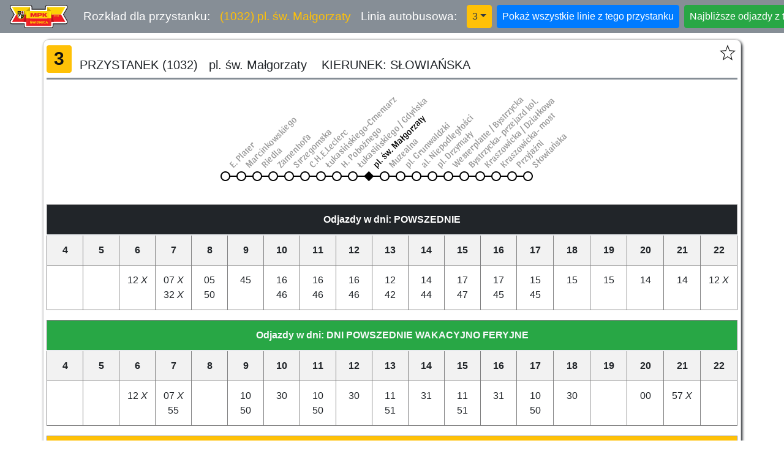

--- FILE ---
content_type: text/html; charset=utf-8
request_url: https://rozklad.mpk.swidnica.pl/rozklad/79/3
body_size: 3698
content:
<!DOCTYPE html>
<html lang="pl" style="" class="">
  <head>
    <meta charset="utf-8">
    <meta http-equiv="X-UA-Compatible" content="IE=edge">
    <meta http-equiv="content-type" content="text/html;charset=utf-8">
    <meta name="viewport" content="width=device-width, initial-scale=1, user-scalable=no, minimum-scale=1, shrink-to-fit=no">
	  <meta name="description" content="Witryna internetowa umożliwiająca wyszukiwanie połączeń komunikacji miejskiej w Świdnicy">
	  <meta name="keywords" content="MPK, autobus, rozkład jazdy, wyszukiwanie, MPK Świdnica">
    <link rel="icon" href="/css/favicon.ico">

    <title>Internetowy rozkład jazdy autobusow</title>
    <link href="https://fonts.googleapis.com/css?family=Sansita" rel="stylesheet">

    <!-- jQuery -->
    <script src="/js/jquery.min.js"></script>
    <script src="/js/jquery.cookie.js"></script>

    <!-- bootstrap -->
    <link href="/css/bootstrap.min.css" rel="stylesheet" media="screen">
    <script src="/js/popper.min.js"></script>
    <script src="/js/bootstrap.min.js"></script>
    <!-- IE10 viewport hack for Surface/desktop Windows 8 bug -->
    <script src="/js/ie10-viewport-bug-workaround.js"></script>
    <!-- Global site tag (gtag.js) - Google Analytics -->
    <script async src="https://www.googletagmanager.com/gtag/js?id=UA-176920694-1"></script>
    <script>
      window.dataLayer = window.dataLayer || [];
      function gtag(){dataLayer.push(arguments);}
      gtag('js', new Date());

      gtag('config', 'UA-176920694-1');
    </script>

    <!-- CSS -->
    <link href="/css/rozklad.css" rel="stylesheet" media="screen">

    <!-- jQuery bootstrap -->
    <script type="text/javascript">
      $(function () {
        $('[data-toggle="tooltip"]').tooltip()
      });
    </script>

  </head>
	<body>
    <!-- nav -->
    <nav class="navbar navbar-expand-md navbar-dark bg-secondary fixed-top">
    <!--  <a class="navbar-brand mb-0 h1 nhome" title="Home" href="/">Rozkład jazdy autobusów</a> -->
      <a class="Logo" href="/">
        <img src="/css/img/MPK_logo.svg" height="38" alt="MPK Świdnica">
      </a>
      <button class="navbar-toggler" type="button" data-toggle="collapse" data-target="#navbarsExampleDefault" aria-controls="navbarsExampleDefault" aria-expanded="false" aria-label="Toggle navigation">
        <span class="navbar-toggler-icon"></span>
      </button>
      <div class="collapse navbar-collapse" id="navbarsExampleDefault">
        <ul class="navbar-nav mr-auto">
          <li class="nav-item"><span class="navbar-brand mb-0 h1">Rozkład dla przystanku:</span></li>
          <li class="nav-item"><span class="navbar-brand mb-0 h1 text-warning">(1032) pl. św. Małgorzaty </span></li>
          <li class="nav-item"><span class="navbar-brand mb-0 h1">Linia autobusowa: </span></li>

                    <li class="nav-item dropdown">
            <a class="nav-link dropdown-toggle btn btn-warning mb-0 text-dark" href="#" id="dropdown01" data-toggle="dropdown" aria-haspopup="true" aria-expanded="false">3</a>
            <div class="dropdown-menu" aria-labelledby="dropdown01">
              <a class="dropdown-item" href="/rozklad/79/2">2 - kierunek: SŁOWIAŃSKA</a>
<a class="dropdown-item" href="/rozklad/79/5">5 - kierunek: B. KRZYWOUSTEGO</a>
<a class="dropdown-item" href="/rozklad/79/6">6 - kierunek: KOPERNIKA\PSZENNO</a>
<a class="dropdown-item" href="/rozklad/79/9">9 - kierunek: WSCHODNIA</a>
<a class="dropdown-item" href="/rozklad/79/10">10 - kierunek: POGORZAŁA</a>
<a class="dropdown-item" href="/rozklad/79/15">15 - kierunek: PLAC GRUNWALDZKI</a>
<a class="dropdown-item" href="/rozklad/79/20">20 - kierunek: PL.GRUNWALDZKI</a>
<a class="dropdown-item" href="/rozklad/79/30">30 - kierunek: PL.GRUNWALDZKI</a>
<a class="dropdown-item" href="/rozklad/79/41">41 - kierunek: PL.GRUNWALDZKI</a>
<a class="dropdown-item" href="/rozklad/79/43">43 - kierunek: PL.GRUNWALDZKI</a>
<a class="dropdown-item" href="/rozklad/79/60">60 - kierunek: PL.GRUNWALDZKI</a>
<a class="dropdown-item" href="/rozklad/79/315">315 - kierunek: PLAC GRUNWALDZKI</a>
            </div>
          </li>
          <li class="nav-item">
<a class="nav-link btn btn-primary ml-2 text-white" href="/rozklad/79"> Pokaż wszystkie linie z tego przystanku</a>
</li>
          <li class="nav-item">
            <a class="nav-link btn btn-success ml-2 text-white" href="http://www.grj.mpk.swidnica.pl/odjazdyFS.aspx?id=79" target="_blank"> Najbliższe odjazdy z tego przystanku</a>
          </li>
        </ul>
        <button type="button" class="btn btn-danger" data-toggle="modal" data-target="#exportPDF">Eksportuj do PDF (wydruk)</button>
      </div>
    </nav>
    <div class="modal fade" id="exportPDF" tabindex="-1" role="dialog" aria-labelledby="exportPDFLabel" aria-hidden="true">
      <div class="modal-dialog" role="document">
        <div class="modal-content">
          <div class="modal-header">
            <h5 class="modal-title" id="exampleModalLabel">Eksportowanie rozkładu/ow do dokumentu DPF</h5>
            <button type="button" class="close" data-dismiss="modal" aria-label="Close">
              <span aria-hidden="true">&times;</span>
            </button>
          </div>
          <div class="modal-body">
            <form action="/rozkladpdf.php" method="get" target="_blank">
              <div class="form-check">
                <label class="form-check-label">
                  <input class="form-check-input" type="radio" name="PDFFormat" id="PDFFormatA4" value="A4" checked>
                  Format A4
                </label>
              </div>
              <div class="form-check">
                <label class="form-check-label">
                  <input class="form-check-input" type="radio" name="PDFFormat" id="PDFFormatA3" value="A3">
                  Format A3
                </label>
              </div>
              <div class="form-group">
                <input type="text" class="form-control" name="id" id="PDFid" value="79" hidden="hidden">
                <input type="text" class="form-control" name="linia" id="PDFlinia" value="3" hidden="hidden">
              </div>
              <div class="modal-footer">
                <button type="button" class="btn btn-danger" data-dismiss="modal">Anuluj</button>
                <button type="submit" class="btn btn-danger">Eksportuj</button>
              </div>
            </form>
          </div>
        </div>
      </div>
    </div>

    <div class="container">
  <div id="Linia3" class="row rozklad">
  <div class="col">
    <div class="row rozklad-nag">
      <h1><span class="badge badge-warning">3</h1>
      <h5>PRZYSTANEK (1032) &nbsp;&nbsp;pl. św. Małgorzaty&nbsp;&nbsp;&nbsp;&nbsp;KIERUNEK: SŁOWIAŃSKA</h5>
      <a class="ulubione" title="Dodaj do ulubionych" href="#" data-id="79" data-linia="3" data-nrprzyst="1032" data-przyst="pl. św. Małgorzaty" data-kier="SŁOWIAŃSKA"></a>
    </div>
    <div class="row rozklad-lista">
      <ul class="line-menu">
        <li><a><span>E. Plater</span></a></li>
        <li><a><span>Marcinkowskiego</span></a></li>
        <li><a><span>Riedla</span></a></li>
        <li><a><span>Zamenhofa</span></a></li>
        <li><a><span>Strzegomska</span></a></li>
        <li><a><span>C.H.E.Leclerc</span></a></li>
        <li><a><span>Łukasińskiego-Cmentarz</span></a></li>
        <li><a><span>H. Pobożnego</span></a></li>
        <li><a><span>Łukasińskiego / Gdyńska</span></a></li>
        <li class="current"><a><span>pl. św. Małgorzaty</span></a></li>
        <li><a><span>Muzealna</span></a></li>
        <li><a><span>pl. Grunwaldzki</span></a></li>
        <li><a><span>al. Niepodległości</span></a></li>
        <li><a><span>pl. Drzymały</span></a></li>
        <li><a><span>Westerplatte / Bystrzycka</span></a></li>
        <li><a><span>Bystrzycka- przejazd kol.</span></a></li>
        <li><a><span>Kraszowicka / Działkowa</span></a></li>
        <li><a><span>Kraszowicka- most</span></a></li>
        <li><a><span>Przyjaźni</span></a></li>
        <li><a><span>Słowiańska</span></a></li>
      </ul>
    </div>
    <div class="row rozklad-tabelka">
      <div class="col tabelka">
        <table class="table table-bordered table-striped">
          <thead class="thead-inverse">
            <tr>
              <th colspan="19">Odjazdy w dni: POWSZEDNIE</th>
            </tr>
          </thead>
          <tbody>
            <tr>
              <th scope="col">4</th>
              <th scope="col">5</th>
              <th scope="col">6</th>
              <th scope="col">7</th>
              <th scope="col">8</th>
              <th scope="col">9</th>
              <th scope="col">10</th>
              <th scope="col">11</th>
              <th scope="col">12</th>
              <th scope="col">13</th>
              <th scope="col">14</th>
              <th scope="col">15</th>
              <th scope="col">16</th>
              <th scope="col">17</th>
              <th scope="col">18</th>
              <th scope="col">19</th>
              <th scope="col">20</th>
              <th scope="col">21</th>
              <th scope="col">22</th>
            </tr>
            <tr>
              <td>              </td>
              <td>              </td>
              <td>12                <i data-toggle="tooltip" data-placement="top" title="kurs pomija Centrum Handlowe E.Leclerc">X</i>                <br/>              </td>
              <td>07                <i data-toggle="tooltip" data-placement="top" title="kurs pomija Centrum Handlowe E.Leclerc">X</i>                <br/>32                <i data-toggle="tooltip" data-placement="top" title="kurs pomija Centrum Handlowe E.Leclerc">X</i>                <br/>              </td>
              <td>05                <br/>50                <br/>              </td>
              <td>45                <br/>              </td>
              <td>16                <br/>46                <br/>              </td>
              <td>16                <br/>46                <br/>              </td>
              <td>16                <br/>46                <br/>              </td>
              <td>12                <br/>42                <br/>              </td>
              <td>14                <br/>44                <br/>              </td>
              <td>17                <br/>47                <br/>              </td>
              <td>17                <br/>45                <br/>              </td>
              <td>15                <br/>45                <br/>              </td>
              <td>15                <br/>              </td>
              <td>15                <br/>              </td>
              <td>14                <br/>              </td>
              <td>14                <br/>              </td>
              <td>12                <i data-toggle="tooltip" data-placement="top" title="kurs pomija Centrum Handlowe E.Leclerc">X</i>                <br/>              </td>
            </tr>
          </tbody>
        </table>
        <table class="table table-bordered table-striped">
          <thead class="bg-success text-light">
            <tr>
              <th colspan="19">Odjazdy w dni: DNI POWSZEDNIE WAKACYJNO FERYJNE</th>
            </tr>
          </thead>
          <tbody>
            <tr>
              <th scope="col">4</th>
              <th scope="col">5</th>
              <th scope="col">6</th>
              <th scope="col">7</th>
              <th scope="col">8</th>
              <th scope="col">9</th>
              <th scope="col">10</th>
              <th scope="col">11</th>
              <th scope="col">12</th>
              <th scope="col">13</th>
              <th scope="col">14</th>
              <th scope="col">15</th>
              <th scope="col">16</th>
              <th scope="col">17</th>
              <th scope="col">18</th>
              <th scope="col">19</th>
              <th scope="col">20</th>
              <th scope="col">21</th>
              <th scope="col">22</th>
            </tr>
            <tr>
              <td>              </td>
              <td>              </td>
              <td>12                <i data-toggle="tooltip" data-placement="top" title="kurs pomija Centrum Handlowe E.Leclerc">X</i>                <br/>              </td>
              <td>07                <i data-toggle="tooltip" data-placement="top" title="kurs pomija Centrum Handlowe E.Leclerc">X</i>                <br/>55                <br/>              </td>
              <td>              </td>
              <td>10                <br/>50                <br/>              </td>
              <td>30                <br/>              </td>
              <td>10                <br/>50                <br/>              </td>
              <td>30                <br/>              </td>
              <td>11                <br/>51                <br/>              </td>
              <td>31                <br/>              </td>
              <td>11                <br/>51                <br/>              </td>
              <td>31                <br/>              </td>
              <td>10                <br/>50                <br/>              </td>
              <td>30                <br/>              </td>
              <td>              </td>
              <td>00                <br/>              </td>
              <td>57                <i data-toggle="tooltip" data-placement="top" title="kurs pomija Centrum Handlowe E.Leclerc">X</i>                <br/>              </td>
              <td>              </td>
            </tr>
          </tbody>
        </table>
        <table class="table table-bordered table-striped">
          <thead class="bg-warning">
            <tr>
              <th colspan="19">Odjazdy w dni: SOBOTY</th>
            </tr>
          </thead>
          <tbody>
            <tr>
              <th scope="col">4</th>
              <th scope="col">5</th>
              <th scope="col">6</th>
              <th scope="col">7</th>
              <th scope="col">8</th>
              <th scope="col">9</th>
              <th scope="col">10</th>
              <th scope="col">11</th>
              <th scope="col">12</th>
              <th scope="col">13</th>
              <th scope="col">14</th>
              <th scope="col">15</th>
              <th scope="col">16</th>
              <th scope="col">17</th>
              <th scope="col">18</th>
              <th scope="col">19</th>
              <th scope="col">20</th>
              <th scope="col">21</th>
              <th scope="col">22</th>
            </tr>
            <tr>
              <td>              </td>
              <td>              </td>
              <td>              </td>
              <td>50                <br/>              </td>
              <td>30                <br/>              </td>
              <td>10                <br/>50                <br/>              </td>
              <td>30                <br/>              </td>
              <td>10                <br/>50                <br/>              </td>
              <td>30                <br/>              </td>
              <td>10                <br/>50                <br/>              </td>
              <td>30                <br/>              </td>
              <td>10                <br/>              </td>
              <td>00                <br/>              </td>
              <td>00                <br/>              </td>
              <td>00                <br/>              </td>
              <td>59                <br/>              </td>
              <td>              </td>
              <td>19                <br/>              </td>
              <td>              </td>
            </tr>
          </tbody>
        </table>
        <table class="table table-bordered table-striped">
          <thead class="bg-danger text-light">
            <tr>
              <th colspan="19">Odjazdy w dni: NIEDZIELE i ŚWIĘTA</th>
            </tr>
          </thead>
          <tbody>
            <tr>
              <th scope="col">4</th>
              <th scope="col">5</th>
              <th scope="col">6</th>
              <th scope="col">7</th>
              <th scope="col">8</th>
              <th scope="col">9</th>
              <th scope="col">10</th>
              <th scope="col">11</th>
              <th scope="col">12</th>
              <th scope="col">13</th>
              <th scope="col">14</th>
              <th scope="col">15</th>
              <th scope="col">16</th>
              <th scope="col">17</th>
              <th scope="col">18</th>
              <th scope="col">19</th>
              <th scope="col">20</th>
              <th scope="col">21</th>
              <th scope="col">22</th>
            </tr>
            <tr>
              <td>              </td>
              <td>              </td>
              <td>              </td>
              <td>57                <i data-toggle="tooltip" data-placement="top" title="kurs pomija Centrum Handlowe E.Leclerc">X</i>                <br/>              </td>
              <td>57                <i data-toggle="tooltip" data-placement="top" title="kurs pomija Centrum Handlowe E.Leclerc">X</i>                <br/>              </td>
              <td>57                <i data-toggle="tooltip" data-placement="top" title="kurs pomija Centrum Handlowe E.Leclerc">X</i>                <br/>              </td>
              <td>57                <i data-toggle="tooltip" data-placement="top" title="kurs pomija Centrum Handlowe E.Leclerc">X</i>                <br/>              </td>
              <td>57                <i data-toggle="tooltip" data-placement="top" title="kurs pomija Centrum Handlowe E.Leclerc">X</i>                <br/>              </td>
              <td>57                <i data-toggle="tooltip" data-placement="top" title="kurs pomija Centrum Handlowe E.Leclerc">X</i>                <br/>              </td>
              <td>57                <i data-toggle="tooltip" data-placement="top" title="kurs pomija Centrum Handlowe E.Leclerc">X</i>                <br/>              </td>
              <td>57                <i data-toggle="tooltip" data-placement="top" title="kurs pomija Centrum Handlowe E.Leclerc">X</i>                <br/>              </td>
              <td>57                <i data-toggle="tooltip" data-placement="top" title="kurs pomija Centrum Handlowe E.Leclerc">X</i>                <br/>              </td>
              <td>57                <i data-toggle="tooltip" data-placement="top" title="kurs pomija Centrum Handlowe E.Leclerc">X</i>                <br/>              </td>
              <td>57                <i data-toggle="tooltip" data-placement="top" title="kurs pomija Centrum Handlowe E.Leclerc">X</i>                <br/>              </td>
              <td>57                <i data-toggle="tooltip" data-placement="top" title="kurs pomija Centrum Handlowe E.Leclerc">X</i>                <br/>              </td>
              <td>57                <i data-toggle="tooltip" data-placement="top" title="kurs pomija Centrum Handlowe E.Leclerc">X</i>                <br/>              </td>
              <td>              </td>
              <td>              </td>
              <td>              </td>
            </tr>
          </tbody>
        </table>
      </div>
    </div>
    <div class="row rozklad-uwagi">
      <br/>
      <ul class="list-unstyled ml-4">
        <li><b>UWAGI:</b></li>
<li><b>X - </b>kurs pomija Centrum Handlowe E.Leclerc</li>
      </ul>
    </div>
  </div>
  </div>

    </div><!-- /.container -->

    <!-- jQuery ulubione -->
    <script type="text/javascript">

      function test(t) {
        if (t === undefined) {
           return false;
        }
        return t;
      }

      $.cookie.json = true;
      console.log($.cookie.defaults={path:'/', expires: 365});

      var data = new Object;

      if ($.cookie('MKP-Swidnica')) {
        data = $.cookie('MKP-Swidnica');
        console.log(data);
        if (aa=test(data[79])) {
          if (linia = 3) {
            if (bb=test(aa[linia])) {
             $("a.ulubione").addClass("activ").attr("title", "Usuń z ulubionych");
            }
          } else {
            for (linie in aa) {
              $("#Linia"+linie).find(".ulubione").addClass("activ").attr("title", "Usuń z ulubionych");
            }
          }
        }
      };

      $(".ulubione").on("click", function(e){
        e.preventDefault();
        if ($(this).hasClass("activ")) {
          //usun
          $(this).removeClass("activ").attr("title", "Dodaj z ulubionych");
          delete data[$(this).data('id')][$(this).data('linia')];
          usun = true;
          for (a in data[$(this).data('id')]) usun = false;
          if (usun) {
            delete data[$(this).data('id')];
            usuncooki = true;
            for (a in data) usuncooki = false;
          }
          $.cookie('MKP-Swidnica', data);
          if(usuncooki) $.removeCookie('MKP-Swidnica');
          console.log(data);
        } else {
          //dadaj
          $(this).addClass("activ").attr("title", "Usuń z ulubionych");
          if (!data[$(this).data('id')]) data[$(this).data('id')] = new Object;
          data[$(this).data('id')][$(this).data('linia')] = $(this).data();
          console.log(data);
          $.cookie('MKP-Swidnica', data);
        }
      });
    </script>


  </body>
</html>


--- FILE ---
content_type: text/css
request_url: https://rozklad.mpk.swidnica.pl/css/rozklad.css
body_size: 879
content:
body {
  padding-top: 4rem;
}
div.rozklad{
  padding: 5px;
  border: 1px solid #ccc;
  border-radius: 10px;
  box-shadow: 2px 2px 4px;
  margin-bottom: 10px;
}
div.rozklad-nag{
  border-bottom: #868e96 solid
}
div.rozklad-nag h5{
  margin: 25px 0px 0px 13px;
}
/*kolorki*/
.tabelka table{
  table-layout: fixed;
}
.tabelka, .tabelka th, .tabelka td{
  text-align: center;
  padding: .75em 0em;
}
.tabelka .bg-danger{
  background-color: #bb1e10!important;
}
.tabelka .table-bordered {
    border: 1px solid #e9ecef;
}
.tabelka .table-bordered td, .table-bordered th {
    border: 1px solid #818182;
}

/* Ulubione */
a.ulubione{
  display: block;
  position: absolute;
  width: 32px;
  height: 32px;
  right: 0px;
  top: 0px;
  background-image: url(img/ulubione.png);
  background-repeat: no-repeat;
  /* background-attachment: fixed; */
  background-position: center top;
}
a.activ{
  background-position-y: -32px;
}

/* NAWI */
.Logo{
  margin-right: 25px;
}
span.navbar-brand{
  font-size: 1.2rem;
}

/* Lista miast */
.line-menu {
  margin-right: auto;
  margin-left: auto;
	padding: 0;
	list-style-type: none;
  position: relative;
  padding-right: 105px;
}
@media (min-width: 576px) {}
@media (min-width: 768px) {
  .line-menu{
    padding-right: 50px;
  }
}
@media (min-width: 992px) {}
@media (min-width: 1200px) {}

.line-menu li {
	position: relative;
	display: block;
  float: left;
	padding: 150px 0 10px;
}
.line-menu li a {
  display: block;
  position: relative;
  width: 26px;
  height: 16px;
  background-image: url(img/poziom.png);
  background-repeat: no-repeat;
  /* background-attachment: fixed; */
  background-position: center top;
}
.line-menu li:first-child a{
  background-position: center -32px;
}
.line-menu li:last-child a{
  background-position: center -64px;
}
/* Lista ulic current */
.line-menu li.current span{
  /*color: #dc3545;*/
  color: #000;
}
.line-menu li.current a {
  background-position: center -16px;
}
.line-menu li.current:first-child a{
  background-position: center -48px;
}
.line-menu li.current:last-child a{
  background-position: center -80px;
}
/* Lista ulic opis */
.line-menu li span {
  position: absolute;
  /* text-indent: 0; */
  font-family: 'sansita-one', sans-serif;
  font-family: 'Sansita', sans-serif;
  font-size: 15px;
  bottom: 50px;
  left: 7px;
  color: #989898;
  -ms-transform: rotate(-45deg);
  -webkit-transform: rotate(-45deg);
  transform: rotate(-45deg);
  /* overflow: hidden; */
  white-space: nowrap;
  text-align: left;
  width: 100px;
  /* padding: 0px 0; */
  transition: all 0.4s;
}


--- FILE ---
content_type: image/svg+xml
request_url: https://rozklad.mpk.swidnica.pl/css/img/MPK_logo.svg
body_size: 20287
content:
<?xml version="1.0" encoding="UTF-8" standalone="no"?>
<svg
   xmlns:dc="http://purl.org/dc/elements/1.1/"
   xmlns:cc="http://creativecommons.org/ns#"
   xmlns:rdf="http://www.w3.org/1999/02/22-rdf-syntax-ns#"
   xmlns:svg="http://www.w3.org/2000/svg"
   xmlns="http://www.w3.org/2000/svg"
   viewBox="0 0 797.15997 317.78668"
   height="317.78668"
   width="797.15997"
   xml:space="preserve"
   id="svg2"
   version="1.1"><metadata
     id="metadata8"><rdf:RDF><cc:Work
         rdf:about=""><dc:format>image/svg+xml</dc:format><dc:type
           rdf:resource="http://purl.org/dc/dcmitype/StillImage" /></cc:Work></rdf:RDF></metadata><defs
     id="defs6"><clipPath
       id="clipPath376"
       clipPathUnits="userSpaceOnUse"><path
         id="path374"
         d="M 1990.22,1030.07 H 1717.6 v 675.02 h 272.62 z" /></clipPath><linearGradient
       id="linearGradient382"
       spreadMethod="pad"
       gradientTransform="matrix(272.622,0,0,-272.622,1717.6,1367.58)"
       gradientUnits="userSpaceOnUse"
       y2="0"
       x2="1"
       y1="0"
       x1="0"><stop
         id="stop378"
         offset="0"
         style="stop-opacity:1;stop-color:#fff200" /><stop
         id="stop380"
         offset="1"
         style="stop-opacity:1;stop-color:#fcd205" /></linearGradient><clipPath
       id="clipPath392"
       clipPathUnits="userSpaceOnUse"><path
         id="path390"
         d="M 1990.22,268.219 H 1717.6 v 675.019 h 272.62 z" /></clipPath><linearGradient
       id="linearGradient398"
       spreadMethod="pad"
       gradientTransform="matrix(272.622,0,0,-272.622,1717.6,605.73)"
       gradientUnits="userSpaceOnUse"
       y2="0"
       x2="1"
       y1="0"
       x1="0"><stop
         id="stop394"
         offset="0"
         style="stop-opacity:1;stop-color:#ef2f2c" /><stop
         id="stop396"
         offset="1"
         style="stop-opacity:1;stop-color:#ed1c24" /></linearGradient><clipPath
       id="clipPath408"
       clipPathUnits="userSpaceOnUse"><path
         id="path406"
         d="m 3958.98,1030.07 h 272.66 v 675.02 h -272.66 z" /></clipPath><linearGradient
       id="linearGradient414"
       spreadMethod="pad"
       gradientTransform="matrix(-272.656,0,0,-272.656,4231.64,1367.58)"
       gradientUnits="userSpaceOnUse"
       y2="0"
       x2="1"
       y1="0"
       x1="0"><stop
         id="stop410"
         offset="0"
         style="stop-opacity:1;stop-color:#fff200" /><stop
         id="stop412"
         offset="1"
         style="stop-opacity:1;stop-color:#fcd205" /></linearGradient><clipPath
       id="clipPath424"
       clipPathUnits="userSpaceOnUse"><path
         id="path422"
         d="m 3958.98,268.219 h 272.66 v 675.019 h -272.66 z" /></clipPath><linearGradient
       id="linearGradient430"
       spreadMethod="pad"
       gradientTransform="matrix(-272.656,0,0,-272.656,4231.64,605.73)"
       gradientUnits="userSpaceOnUse"
       y2="0"
       x2="1"
       y1="0"
       x1="0"><stop
         id="stop426"
         offset="0"
         style="stop-opacity:1;stop-color:#ef2f2c" /><stop
         id="stop428"
         offset="1"
         style="stop-opacity:1;stop-color:#ed1c24" /></linearGradient></defs><g
     transform="matrix(1.3333333,0,0,-1.3333333,0,317.78667)"
     id="g10"><g
       transform="scale(0.1)"
       id="g12"><path
         id="path14"
         style="fill:#231f20;fill-opacity:1;fill-rule:nonzero;stroke:none"
         d="M 1685.15,0 C 1561.59,0 1461.07,100.5 1461.07,224.102 V 410.969 H 224.02 c -80.247,0 -154.8169,43.281 -194.5903,112.992 -39.7852,69.687 -39.17189,155.898 1.6055,225 L 413.695,1397.18 31.043,2045.39 c -40.80863,69.15 -41.418,155.37 -1.6055,225.04 39.7383,69.64 114.3005,112.94 194.5825,112.94 h 1867.05 c 123.57,0 224.1,-100.52 224.1,-224.08 V 1972.7 h 1328.16 v 186.59 c 0,123.56 100.52,224.08 224.07,224.08 h 1887.28 c 80.25,0 154.81,-43.28 194.6,-112.97 39.77,-69.64 39.16,-155.84 -1.59,-224.96 L 5565,1397.18 5947.63,749 c 40.8,-69.16 41.42,-155.352 1.65,-225.039 -39.81,-69.711 -114.35,-112.992 -194.6,-112.992 H 4498.94 V 224.102 C 4498.94,100.5 4398.42,0 4274.86,0 H 1685.15" /><path
         id="path16"
         style="fill:#ffffff;fill-opacity:1;fill-rule:nonzero;stroke:none"
         d="m 1685.15,74.082 c -82.76,0 -150.02,67.258 -150.02,150.02 V 485.039 H 224.02 c -53.711,0 -103.668,29.02 -130.2817,75.621 -26.6563,46.699 -26.2188,104.41 1.082,150.68 L 499.695,1397.18 94.8203,2083.04 c -27.3008,46.26 -27.7383,103.99 -1.082,150.64 26.6137,46.66 76.5707,75.64 130.2817,75.64 h 1867.05 c 82.78,0 150.04,-67.31 150.04,-150.03 v -260.65 h 1476.28 v 260.65 c 0,82.72 67.28,150.03 150.01,150.03 h 1887.28 c 53.72,0 103.65,-28.98 130.29,-75.64 26.63,-46.65 26.19,-104.37 -1.08,-150.62 l -404.88,-685.88 404.85,-685.84 c 27.3,-46.27 27.74,-104 1.11,-150.66 -26.64,-46.621 -76.57,-75.641 -130.29,-75.641 H 4424.9 V 224.102 c 0,-82.762 -67.31,-150.02 -150.04,-150.02 H 1685.15" /><path
         id="path18"
         style="fill:#fcd205;fill-opacity:1;fill-rule:nonzero;stroke:none"
         d="m 4209.17,2159.79 h 1524.2 L 5283.49,1397.68 H 3866.33 v 762.11 h 342.84" /><path
         id="path20"
         style="fill:#ed1c24;fill-opacity:1;fill-rule:nonzero;stroke:none"
         d="m 4940.65,1397.68 h 342.84 L 5733.37,635.559 H 3866.33 v 762.121 h 342.84 731.48" /><path
         id="path22"
         style="fill:#c4a304;fill-opacity:1;fill-rule:nonzero;stroke:none"
         d="m 3866.33,2159.79 410.05,-410.1 h -410.05" /><path
         id="path24"
         style="fill:#ba151b;fill-opacity:1;fill-rule:nonzero;stroke:none"
         d="m 4359.13,1397.68 187.6,-762.121 h -274.1 v 762.121 h 86.5" /><path
         id="path26"
         style="fill:#c4a304;fill-opacity:1;fill-rule:nonzero;stroke:none"
         d="m 4272.63,1397.68 v 351.44 l 86.5,-351.44 z" /><path
         id="path28"
         style="fill:#fff200;fill-opacity:1;fill-rule:nonzero;stroke:none"
         d="m 5648.61,2114.43 -406.29,-679.3 328.24,679.3 z" /><path
         id="path30"
         style="fill:#d71920;fill-opacity:1;fill-rule:nonzero;stroke:none"
         d="M 5638.63,680.391 5232.35,1359.7 5560.64,680.391 Z" /><path
         id="path32"
         style="fill:#fcd205;fill-opacity:1;fill-rule:nonzero;stroke:none"
         d="m 4558.31,1230.77 v 6.38 l 18.37,1.68 v -5.53 c 0,-6.6 0.84,-11.19 2.53,-13.79 1.69,-2.55 4.62,-3.85 8.66,-3.85 3.52,0 6.32,1.2 8.39,3.63 2.15,2.4 3.19,5.95 3.19,10.67 0,5.68 -2.63,10.21 -7.83,13.58 l -14.94,10.07 c -6.7,4.59 -11.25,8.97 -13.61,13.12 -2.37,4.12 -3.57,9.84 -3.57,17.1 0,8.3 2.7,15.4 8.12,21.34 5.51,5.93 13.18,8.91 23.14,8.91 9.64,0 17.32,-2.31 23.18,-6.91 5.84,-4.57 8.78,-11.81 8.78,-21.65 v -8.22 l -18.34,-1.68 v 6.55 c 0,9.4 -3.37,14.09 -10.05,14.09 -3.15,0 -5.62,-1.12 -7.39,-3.35 -1.77,-2.24 -2.61,-5.2 -2.61,-8.91 0,-3.58 0.67,-6.38 2.01,-8.38 1.37,-2.01 3.87,-4.1 7.47,-6.21 l 15.83,-10.59 c 5.2,-3.45 9.03,-7.38 11.44,-11.75 2.45,-4.35 3.68,-10.24 3.68,-17.64 0,-9.62 -2.68,-17.48 -8,-23.58 -5.35,-6.11 -13.72,-9.16 -25.14,-9.16 -22.23,0 -33.31,11.37 -33.31,34.08" /><path
         id="path34"
         style="fill:#fcd205;fill-opacity:1;fill-rule:nonzero;stroke:none"
         d="m 4678.92,1267.54 v 12.93 c 0,6.51 -3.53,9.76 -10.56,9.76 h -7.95 v -33.08 h 8.09 c 6.93,0 10.42,3.45 10.42,10.39 z m -18.36,-69.17 h -23.96 v 114.01 h 36.02 c 9.64,0 17.05,-2.3 22.22,-6.97 5.22,-4.63 7.86,-11.5 7.86,-20.56 v -20.65 c 0,-8.83 -2.32,-15.51 -7.08,-19.99 -4.7,-4.49 -11.48,-6.73 -20.31,-6.73 h -14.75 v -39.11" /><path
         id="path36"
         style="fill:#fcd205;fill-opacity:1;fill-rule:nonzero;stroke:none"
         d="m 4702.05,1224.23 h 25.47 v -25.86 h -25.47 v 25.86" /><path
         id="path38"
         style="fill:#fcd205;fill-opacity:1;fill-rule:nonzero;stroke:none"
         d="m 4762.51,1218.86 32.82,70.35 h -30.95 v 23.17 h 59.34 v -22.15 l -31.62,-68.69 h 31.92 v -23.17 h -61.51 v 20.49" /><path
         id="path40"
         style="fill:#fcd205;fill-opacity:1;fill-rule:nonzero;stroke:none"
         d="m 4883.32,1276.44 v -41.8 c 0,-9.85 3.99,-14.78 11.94,-14.78 7.92,0 11.87,4.93 11.87,14.78 v 41.8 c 0,9.63 -3.95,14.47 -11.87,14.47 -7.95,0 -11.94,-4.84 -11.94,-14.47 z m 37.75,28.73 c 6.66,-5.94 9.99,-14.57 9.99,-25.87 v -47.84 c 0,-11.31 -3.33,-19.94 -9.99,-25.86 -6.68,-5.92 -15.3,-8.91 -25.81,-8.91 -10.56,0 -19.15,2.99 -25.82,8.91 -6.69,5.92 -10.05,14.55 -10.05,25.86 v 47.84 c 0,11.3 3.36,19.93 10.05,25.87 6.67,5.93 15.26,8.91 25.82,8.91 10.51,0 19.13,-2.98 25.81,-8.91" /><path
         id="path42"
         style="fill:#fcd205;fill-opacity:1;fill-rule:nonzero;stroke:none"
         d="m 4943.1,1224.23 h 25.48 v -25.86 h -25.48 v 25.86" /><path
         id="path44"
         style="fill:#fcd205;fill-opacity:1;fill-rule:nonzero;stroke:none"
         d="m 5004.57,1276.44 v -41.8 c 0,-9.85 3.95,-14.78 11.88,-14.78 7.94,0 11.91,4.93 11.91,14.78 v 41.8 c 0,9.63 -3.97,14.47 -11.91,14.47 -7.93,0 -11.88,-4.84 -11.88,-14.47 z m 37.69,28.73 c 6.69,-5.94 10.06,-14.57 10.06,-25.87 v -47.84 c 0,-11.31 -3.37,-19.94 -10.06,-25.86 -6.64,-5.92 -15.3,-8.91 -25.81,-8.91 -10.51,0 -19.13,2.99 -25.83,8.91 -6.66,5.92 -10.02,14.55 -10.02,25.86 v 47.84 c 0,11.3 3.36,19.93 10.02,25.87 6.7,5.93 15.32,8.91 25.83,8.91 10.51,0 19.17,-2.98 25.81,-8.91" /><path
         id="path46"
         style="fill:#fcd205;fill-opacity:1;fill-rule:nonzero;stroke:none"
         d="m 5064.34,1224.23 h 25.49 v -25.86 h -25.49 v 25.86" /><path
         id="path48"
         style="fill:#fcd205;fill-opacity:1;fill-rule:nonzero;stroke:none"
         d="M 1747.15,2159.79 H 222.949 L 672.828,1397.67 H 2090 v 762.12 h -342.85" /><path
         id="path50"
         style="fill:#ed1c24;fill-opacity:1;fill-rule:nonzero;stroke:none"
         d="M 1015.67,1397.67 H 672.828 L 222.949,635.559 H 2090 v 762.111 h -342.85 -731.48" /><path
         id="path52"
         style="fill:#c4a304;fill-opacity:1;fill-rule:nonzero;stroke:none"
         d="m 2090,2159.79 -410.06,-410.1 H 2090" /><path
         id="path54"
         style="fill:#ba151b;fill-opacity:1;fill-rule:nonzero;stroke:none"
         d="M 1597.2,1397.67 1409.59,635.559 h 274.11 v 762.111 h -86.5" /><path
         id="path56"
         style="fill:#c4a304;fill-opacity:1;fill-rule:nonzero;stroke:none"
         d="m 1683.7,1397.67 v 351.45 l -86.5,-351.45 z" /><path
         id="path58"
         style="fill:#fcd205;fill-opacity:1;fill-rule:nonzero;stroke:none"
         d="M 4273.78,986.852 H 1684.04 V 1749.12 H 4273.78 V 986.852" /><path
         id="path60"
         style="fill:#ed1c24;fill-opacity:1;fill-rule:nonzero;stroke:none"
         d="M 4273.78,224.57 H 1684.04 V 986.852 H 4273.78 V 224.57" /><path
         id="path62"
         style="fill:#ed1c24;fill-opacity:1;fill-rule:nonzero;stroke:none"
         d="m 2343.07,1555.34 111.54,-232.97 113.77,232.97 h 197.57 v -407.85 h -146.52 v 254.92 l -122.62,-254.92 h -94.35 l -121.55,254.92 v -254.92 h -144.29 v 407.85 h 206.45" /><path
         id="path64"
         style="fill:#ed1c24;fill-opacity:1;fill-rule:nonzero;stroke:none"
         d="m 3126.18,1373.37 c 40.52,0 52.17,17.52 52.17,38.89 v 1.1 c 0,19.73 -11.65,37.82 -52.17,37.82 h -137.61 v -77.81 z m -137.61,-225.88 h -149.82 v 407.85 h 301.32 c 153.72,0 193.68,-57.01 193.68,-137.59 v -7.12 c 0,-81.14 -41.63,-141.44 -193.68,-141.44 h -151.5 v -121.7" /><path
         id="path66"
         style="fill:#ed1c24;fill-opacity:1;fill-rule:nonzero;stroke:none"
         d="m 3377.59,1555.34 h 149.27 v -157.87 l 169.81,157.87 h 175.94 l -200.94,-184.18 214.82,-223.67 h -189.24 l -170.39,182 v -182 h -149.27 v 407.85" /><path
         id="path68"
         style="fill:#fcd205;fill-opacity:1;fill-rule:nonzero;stroke:none"
         d="m 2237.3,790.27 -39.58,-52.559 h -50.39 l 35.98,52.559 z m 12.57,-142.872 c -15.46,9 -44.95,23.051 -79.52,23.051 -19.05,0 -35.62,-8.66 -35.62,-23.769 0,-16.551 26.98,-17.989 52.53,-20.489 43.19,-2.89 111.22,-8.652 111.22,-72.722 0,-59.367 -48.95,-82.731 -107.95,-82.731 -59.73,0 -101.86,22.653 -130.28,43.512 l 33.81,42.859 c 16.21,-11.57 53.62,-37.109 95.39,-37.109 29.11,0 46.04,12.629 46.04,28.102 0,16.937 -20.16,20.16 -50.39,22.636 -52.55,4.313 -113.33,9.742 -113.33,72.692 0,58.3 54.33,76.679 100.02,76.679 48.24,0 91.04,-16.211 112.28,-28.82 l -34.2,-43.891" /><path
         id="path70"
         style="fill:#fcd205;fill-opacity:1;fill-rule:nonzero;stroke:none"
         d="m 2368.75,712.91 37.8,-135.672 h 2.14 l 40.66,135.672 h 46.41 l 40.33,-135.672 h 2.15 l 37.77,135.672 h 65.85 l -75.19,-235 h -57.22 l -37.06,122.34 h -2.17 l -36.69,-122.34 h -57.59 l -74.85,235 h 67.66" /><path
         id="path72"
         style="fill:#fcd205;fill-opacity:1;fill-rule:nonzero;stroke:none"
         d="m 2665.32,477.91 v 235 h 62.96 v -235 h -62.96" /><path
         id="path74"
         style="fill:#fcd205;fill-opacity:1;fill-rule:nonzero;stroke:none"
         d="m 2885.71,530.82 c 24.11,0 36.36,5.371 46.81,15.469 12.25,11.891 19.07,26.621 19.07,48.57 0,20.493 -6.16,35.621 -17.25,47.52 -10.47,11.133 -22.7,17.601 -48.63,17.601 h -43.88 V 530.82 Z m -106.85,-52.91 v 235 h 108.32 c 43.89,0 76.26,-12.25 98.24,-35.281 20.14,-21.231 31.29,-50.039 31.29,-82.027 0,-32.77 -11.51,-62.973 -33.1,-84.223 -20.51,-20.129 -50,-33.469 -96.43,-33.469 h -108.32" /><path
         id="path76"
         style="fill:#fcd205;fill-opacity:1;fill-rule:nonzero;stroke:none"
         d="m 3272.66,712.91 v -235 h -53.27 l -103.64,127.75 h -0.34 V 477.91 h -63.33 v 235 h 52.88 l 104.01,-128.129 h 0.36 V 712.91 h 63.33" /><path
         id="path78"
         style="fill:#fcd205;fill-opacity:1;fill-rule:nonzero;stroke:none"
         d="m 3323.75,477.91 v 235 h 62.95 v -235 h -62.95" /><path
         id="path80"
         style="fill:#fcd205;fill-opacity:1;fill-rule:nonzero;stroke:none"
         d="m 3675.05,518.59 c -28.43,-25.199 -70.89,-47.852 -122.71,-47.852 -78.82,0 -130.99,56.094 -130.99,124.864 0,67.269 52.55,124.507 129.21,124.507 43.18,0 87.07,-16.578 117.3,-40.308 l -37.78,-41.051 c -21.96,18 -50.39,28.449 -71.63,28.449 -43.5,0 -71.6,-32.75 -71.6,-71.988 0,-39.223 28.8,-71.973 73.43,-71.973 27.32,0 55.76,16.211 76.62,35.641 l 38.15,-40.289" /><path
         id="path82"
         style="fill:#fcd205;fill-opacity:1;fill-rule:nonzero;stroke:none"
         d="m 3773.95,562.832 h 64.79 l -31.32,75.227 h -2.17 z m -101.47,-84.922 109.01,235 h 52.2 l 109.01,-235 h -68.71 l -15.12,35.969 h -105.09 l -14.74,-35.969 h -66.56" /><path
         id="path84"
         style="fill:#fcd205;fill-opacity:1;fill-rule:nonzero;stroke:none"
         d="m 1141.8,925.699 c -207.87,0 -376.964,170.141 -376.964,379.251 v 457.7 c 0,21.83 17.68,39.51 39.5,39.51 h 652.074 c 10.72,0 20.99,-4.34 28.42,-12.1 l 22.8,-23.62 c 7.09,-7.36 11.08,-17.19 11.08,-27.46 v -434.03 c 0,-209.11 -169.05,-379.251 -376.91,-379.251" /><path
         id="path86"
         style="fill:#231f20;fill-opacity:1;fill-rule:nonzero;stroke:none"
         d="m 1482.41,1303.71 c 0,-186.9 -151.85,-339.769 -337.48,-339.769 -185.617,0 -337.469,152.869 -337.469,339.769 v 457.67 h 652.119 l 22.83,-23.64 v -434.03" /><path
         id="path88"
         style="fill:#fff200;fill-opacity:1;fill-rule:nonzero;stroke:none"
         d="m 1226.7,1169.95 c 43.91,26.03 83.73,24.79 129.81,-2.4 -39.6,-20.52 -89.75,-19.18 -129.81,2.4" /><path
         id="path90"
         style="fill:#fff200;fill-opacity:1;fill-rule:nonzero;stroke:none"
         d="m 1217.43,1168.31 c 51.47,29.63 86.2,37.9 148.84,-4.08 6.67,-3.28 7.39,4.79 4.68,6.51 -65.02,44.2 -98.86,35.82 -158.46,4.96 -6.53,-6.97 0.9,-10.11 4.94,-7.39" /><path
         id="path92"
         style="fill:#fff200;fill-opacity:1;fill-rule:nonzero;stroke:none"
         d="m 1206.42,1188.5 c 56.49,33.43 106.55,41.73 170.49,-4.22 7.2,-3.23 7.88,4.9 4.99,6.44 -0.71,0.52 -1.4,0.99 -2.08,1.61 l 14.16,25.7 -3.22,5.14 c -16.56,-13 -35.13,-9.92 -25.22,13.73 l -3.6,2.06 c -14.09,-25.82 -24.09,-10.69 -27.74,12.5 l -6.8,2.42 c -7.53,-21.46 -29.43,-27.77 -30.37,1.5 l -7.2,-1.16 c -0.54,-28.42 -22.62,-21.26 -28.74,-2.05 l -7.54,1.12 c -0.23,-19.2 -12.39,-42.35 -27.56,-12.74 l -4.07,-2.06 c 3.73,-28.2 -13.2,-28.63 -23.91,-10.88 l -6.29,-2.51 11.52,-28.14 c -0.69,-0.35 -1.49,-0.88 -2.25,-1.3 -6.93,-6.88 0.98,-9.68 5.43,-7.16 m 167.78,7.46 c -63.89,40.53 -109.32,33.89 -166.02,3.8 l -5.43,13.38 c 11.55,-13.1 25.34,-1.89 25.22,9.32 18.13,-12.29 29.96,1.84 31.98,17.32 7.59,-16.61 24.1,-17.85 32.25,-2.47 10.2,-15.55 24.59,-14.85 35.6,1.65 1.02,-18.15 11.12,-28.4 29.54,-17.75 -3.71,-14.54 16.15,-21.57 25.15,-12.52 l -8.29,-12.73" /><path
         id="path94"
         style="fill:#fff200;fill-opacity:1;fill-rule:nonzero;stroke:none"
         d="m 1226.91,1166.07 c 28.92,-15.14 75.49,-28.42 130.43,-2.07 6.61,3.18 7.46,-4.91 4.6,-6.61 -74.02,-34.35 -116.46,-8.39 -140.35,0.84 -6.52,7 1.17,10.5 5.32,7.84" /><path
         id="path96"
         style="fill:#fff200;fill-opacity:1;fill-rule:nonzero;stroke:none"
         d="m 1189.91,1239.45 c 3.45,1.64 7.21,0.63 8.49,-2.14 1.57,-2.9 0,-6.62 -3.4,-8.15 -3.28,-1.71 -7.05,-0.75 -8.52,2.09 -1.34,2.84 0.3,6.58 3.43,8.2" /><path
         id="path98"
         style="fill:#fff200;fill-opacity:1;fill-rule:nonzero;stroke:none"
         d="m 1396.15,1235.79 c 3.12,-2.08 4.27,-5.87 2.58,-8.52 -1.78,-2.72 -5.82,-3.12 -8.73,-1.04 -3.28,2.04 -4.26,5.95 -2.51,8.58 1.73,2.5 5.69,3.02 8.66,0.98" /><path
         id="path100"
         style="fill:#fff200;fill-opacity:1;fill-rule:nonzero;stroke:none"
         d="m 1242.18,1331.36 c -14.38,-19.1 -5.18,-20.91 5.78,-47.78 0,-2.37 -2.31,-3.17 -4.21,-1.62 -15.95,22.36 -43.25,1.76 -17.37,-19.74 1.59,21.84 16.41,19.4 21.43,-0.15 l 15.44,3.08 c -4.29,17.21 13.47,30.11 18.09,5.27 22.29,22.49 -12.98,45.71 -22.14,13.47 -0.48,-1.78 -4.3,-0.97 -4.16,0.59 1.77,24.08 5.68,35.27 -12.86,46.88" /><path
         id="path102"
         style="fill:#fff200;fill-opacity:1;fill-rule:nonzero;stroke:none"
         d="m 1350.69,1329.29 c -20.64,-12.16 -15.41,-17.03 -15.7,-46.06 -0.79,-2.05 -3.38,-2.05 -4.43,0.12 -4.52,25.95 -38.8,18.23 -25.66,-10.79 10.37,20.91 24.55,10.79 21.62,-9.04 l 13.36,-2.36 c 3.04,14.72 23.47,22.01 20,-1.96 29.31,11.95 6.39,46.01 -14.37,19.91 -1.13,-1.35 -4.41,0.74 -3.48,2.16 10.66,21.44 21.16,30.1 8.66,48.02" /><path
         id="path104"
         style="fill:#fff200;fill-opacity:1;fill-rule:nonzero;stroke:none"
         d="m 1441.24,1293.13 c -29.15,-1.65 -25.97,-8.09 -30.13,-37.89 -1.64,-1.67 -3.92,-0.87 -4.26,1.51 4.65,26.25 -37.67,27.4 -24.95,-6.93 10.1,18.31 23.97,7.38 14.66,-10.29 l 6.04,-3.48 38.64,57.08" /><path
         id="path106"
         style="fill:#fff200;fill-opacity:1;fill-rule:nonzero;stroke:none"
         d="m 1148.72,1297.22 c 29.18,-1.72 26.88,-7.83 31.21,-37.86 1.49,-1.63 3.89,-0.79 4.23,1.66 -4.62,28.52 41.19,24.48 21.08,-6.48 -10.24,18.23 -22.79,7.29 -13.52,-10.51 l -7.16,-3.35 -35.84,56.54" /><path
         id="path108"
         style="fill:#fff200;fill-opacity:1;fill-rule:nonzero;stroke:none"
         d="m 1331.12,1260.44 c 6.02,-0.95 10.47,-4.16 10.05,-7.52 -0.51,-3.37 -5.69,-5.45 -11.72,-4.69 -5.96,0.89 -10.51,4.17 -10.11,7.59 0.53,3.38 5.79,5.48 11.78,4.62" /><path
         id="path110"
         style="fill:#fff200;fill-opacity:1;fill-rule:nonzero;stroke:none"
         d="m 1256.59,1261.19 c 5.99,0.82 11.18,-1.27 11.77,-4.58 0.34,-3.39 -4.16,-6.62 -10.18,-7.6 -6.02,-0.78 -11.3,1.32 -11.79,4.68 -0.35,3.24 4.16,6.69 10.2,7.5" /><path
         id="path112"
         style="fill:#fff200;fill-opacity:1;fill-rule:nonzero;stroke:none"
         d="m 1300.52,1261.02 c 6.78,2.32 7.95,-2.71 7.95,-5.78 0,-3.15 -1.61,-5.58 -8.9,-5.7 -2.87,0 -5.04,0.45 -6.29,1.08 -1.44,-0.63 -3.45,-1.07 -6.34,-1.08 -7.09,-0.23 -8.7,2.63 -8.7,5.84 0,3.17 2.45,7.39 7.9,5.09 0.66,-0.03 3.28,-1.9 3.89,-1.9 -0.81,0.92 -2.3,4.12 -2.45,6.37 0,3.48 2.62,6.34 5.82,6.34 3.3,0 6.07,-2.86 6.07,-6.34 -0.3,-1.86 -2.1,-5.12 -2.96,-6.13 0.52,0.04 2.66,1.45 4.01,2.21" /><path
         id="path114"
         style="fill:#fff200;fill-opacity:1;fill-rule:nonzero;stroke:none"
         d="m 1228.58,1248.23 c 5.78,4.69 8.54,0.18 9.4,-2.77 1.17,-2.92 0.43,-5.68 -6.32,-8.37 -2.78,-1.09 -4.79,-1.3 -6.51,-1.04 -0.87,-1.18 -2.62,-2.34 -5.37,-3.4 -6.73,-2.42 -9.15,-0.07 -10.32,2.87 -0.89,2.8 -0.11,7.78 5.76,7.54 0.64,0.02 3.77,-0.78 4.33,-0.65 -1.09,0.76 -3.49,3.18 -4.48,5.23 -1.07,3.27 0.37,6.73 3.41,7.74 3.11,1.23 6.67,-0.46 7.75,-3.63 0.64,-1.93 -0.19,-5.74 -0.58,-6.98 0.39,0.21 1.93,2.31 2.93,3.46" /><path
         id="path116"
         style="fill:#fff200;fill-opacity:1;fill-rule:nonzero;stroke:none"
         d="m 1372.83,1241.38 c 7.07,-0.7 6.07,-5.82 4.92,-8.73 -1.18,-2.8 -3.62,-4.38 -10.54,-1.64 -2.62,1.34 -4.34,2.47 -5.42,3.7 -1.44,-0.07 -3.37,0.27 -6.16,1.42 -6.48,2.74 -6.82,6.15 -5.67,9.02 1.31,2.8 5.33,5.88 9.29,1.68 0.63,-0.55 2.36,-3.2 2.94,-3.55 -0.49,1.38 -0.58,4.67 0.14,6.76 1.49,3.18 4.88,4.78 7.93,3.53 3.01,-1.4 4.41,-5.11 3.13,-8.11 -1.1,-1.72 -4.04,-4.06 -5.26,-4.78 0.54,-0.12 3.06,0.56 4.7,0.7" /><path
         id="path118"
         style="fill:#fff200;fill-opacity:1;fill-rule:nonzero;stroke:none"
         d="m 1291.88,1214.09 c 3.53,0 3.95,-2.15 3.95,-5.12 0,-2.64 -1.25,-5.06 -3.99,-5.14 -2.77,-0.13 -3.87,2.5 -3.87,5.14 0,2.97 0.54,5.12 3.91,5.12" /><path
         id="path120"
         style="fill:#fff200;fill-opacity:1;fill-rule:nonzero;stroke:none"
         d="m 1301.77,1213.87 c 3.37,-0.23 3.72,-2.46 3.52,-5.36 -0.15,-2.84 -1.36,-5.12 -4.16,-5.12 -2.93,0 -3.74,2.82 -3.54,5.52 0.14,2.78 0.58,5.16 4.18,4.96" /><path
         id="path122"
         style="fill:#fff200;fill-opacity:1;fill-rule:nonzero;stroke:none"
         d="m 1312.33,1211.99 c 3.33,-0.58 3.33,-3.02 2.74,-5.66 -0.48,-2.94 -1.95,-4.93 -4.86,-4.59 -2.74,0.58 -3.35,3.14 -2.74,6.06 0.51,2.71 1.4,4.74 4.86,4.19" /><path
         id="path124"
         style="fill:#fff200;fill-opacity:1;fill-rule:nonzero;stroke:none"
         d="m 1322.41,1209.43 c 3.33,-1.22 3.04,-3.54 2.16,-6.25 -0.88,-2.52 -2.72,-4.48 -5.43,-3.73 -2.72,0.77 -2.75,3.61 -2.01,6.16 0.9,2.75 2.01,4.9 5.28,3.82" /><path
         id="path126"
         style="fill:#fff200;fill-opacity:1;fill-rule:nonzero;stroke:none"
         d="m 1332.1,1206.09 c 3.23,-1.56 2.49,-3.77 1.44,-6.33 -1.34,-2.53 -3.32,-4.2 -5.87,-3.01 -2.54,1.06 -2.32,3.91 -1.2,6.43 1.33,2.43 2.49,4.44 5.63,2.91" /><path
         id="path128"
         style="fill:#fff200;fill-opacity:1;fill-rule:nonzero;stroke:none"
         d="m 1341.49,1202.15 c 3.08,-1.72 2.21,-4.03 0.88,-6.49 -1.36,-2.28 -3.47,-3.95 -5.96,-2.64 -2.69,1.31 -2.21,4.08 -0.93,6.59 1.37,2.54 2.88,4.22 6.01,2.54" /><path
         id="path130"
         style="fill:#fff200;fill-opacity:1;fill-rule:nonzero;stroke:none"
         d="m 1350.42,1197.7 c 3.11,-1.72 2.27,-3.89 0.93,-6.28 -1.39,-2.64 -3.5,-4.09 -5.94,-2.89 -2.6,1.37 -2.15,4.15 -0.81,6.56 1.47,2.48 2.86,4.33 5.82,2.61" /><path
         id="path132"
         style="fill:#fff200;fill-opacity:1;fill-rule:nonzero;stroke:none"
         d="m 1359.2,1193.09 c 3.03,-1.67 2.26,-3.91 0.91,-6.29 -1.35,-2.52 -3.55,-4.05 -6.1,-2.87 -2.34,1.34 -1.99,4.06 -0.68,6.67 1.49,2.38 2.92,4.14 5.87,2.49" /><path
         id="path134"
         style="fill:#fff200;fill-opacity:1;fill-rule:nonzero;stroke:none"
         d="m 1367.21,1188.38 c 2.93,-1.58 2.19,-3.75 0.92,-6.25 -1.35,-2.47 -3.54,-3.89 -5.94,-2.66 -2.69,1.27 -2.11,4 -0.86,6.51 1.35,2.4 2.79,4.3 5.88,2.4" /><path
         id="path136"
         style="fill:#fff200;fill-opacity:1;fill-rule:nonzero;stroke:none"
         d="m 1375.05,1183.1 c 3.16,-1.68 2.38,-3.89 1.03,-6.23 -1.31,-2.64 -3.55,-4.11 -6.16,-2.85 -2.3,1.38 -2.06,4.22 -0.74,6.54 1.37,2.4 2.91,4.27 5.87,2.54" /><path
         id="path138"
         style="fill:#fff200;fill-opacity:1;fill-rule:nonzero;stroke:none"
         d="m 1282.29,1214.07 c 3.53,0 3.85,-2.38 3.85,-5.16 0,-2.82 -1.1,-5.21 -3.85,-5.36 -2.92,-0.16 -3.91,2.54 -3.91,5.36 0,2.78 0.39,5.16 3.91,5.16" /><path
         id="path140"
         style="fill:#fff200;fill-opacity:1;fill-rule:nonzero;stroke:none"
         d="m 1271.78,1212.77 c 3.45,0.64 4.41,-1.52 4.79,-4.26 0.59,-2.84 -0.25,-5.33 -2.86,-6.15 -2.76,-0.48 -4.23,1.95 -4.81,4.65 -0.47,2.64 -0.47,4.98 2.88,5.76" /><path
         id="path142"
         style="fill:#fff200;fill-opacity:1;fill-rule:nonzero;stroke:none"
         d="m 1262.68,1210.84 c 3.35,0.81 4.36,-1.41 4.86,-4.28 0.52,-2.73 -0.22,-5.37 -2.93,-5.9 -2.81,-0.7 -4.2,1.7 -4.69,4.31 -0.56,2.83 -0.67,5.2 2.76,5.87" /><path
         id="path144"
         style="fill:#fff200;fill-opacity:1;fill-rule:nonzero;stroke:none"
         d="m 1252.75,1208.02 c 3.33,1.05 4.38,-0.86 5.36,-3.61 0.85,-2.67 0.61,-5.41 -2.03,-6.38 -2.64,-1.01 -4.43,1.14 -5.38,3.85 -0.99,2.65 -1.32,5 2.05,6.14" /><path
         id="path146"
         style="fill:#fff200;fill-opacity:1;fill-rule:nonzero;stroke:none"
         d="m 1243.79,1204.53 c 3.29,1.08 4.26,-0.98 5.34,-3.6 0.93,-2.68 0.56,-5.33 -2.05,-6.31 -2.6,-1.06 -4.29,1.04 -5.28,3.84 -0.93,2.6 -1.16,4.93 1.99,6.07" /><path
         id="path148"
         style="fill:#fff200;fill-opacity:1;fill-rule:nonzero;stroke:none"
         d="m 1234.7,1200.76 c 3.28,1.39 4.45,-0.66 5.65,-3.19 1,-2.53 0.81,-5.16 -1.64,-6.52 -2.46,-1.01 -4.35,0.91 -5.48,3.55 -1.13,2.5 -1.76,4.82 1.47,6.16" /><path
         id="path150"
         style="fill:#fff200;fill-opacity:1;fill-rule:nonzero;stroke:none"
         d="m 1225.65,1196.15 c 3.12,1.55 4.59,-0.19 5.77,-2.71 1.29,-2.59 1.42,-5.13 -1.18,-6.57 -2.44,-1.26 -4.35,0.46 -5.72,3.03 -1.17,2.51 -1.85,4.72 1.13,6.25" /><path
         id="path152"
         style="fill:#fff200;fill-opacity:1;fill-rule:nonzero;stroke:none"
         d="m 1217.43,1191.71 c 3.28,1.41 4.49,-0.51 5.57,-3.18 1.13,-2.47 1.13,-5.11 -1.41,-6.22 -2.53,-1.34 -4.55,0.65 -5.73,3.21 -1.03,2.47 -1.56,4.76 1.57,6.19" /><path
         id="path154"
         style="fill:#fff200;fill-opacity:1;fill-rule:nonzero;stroke:none"
         d="m 1208.57,1187.75 c 3.13,1.43 4.48,-0.59 5.62,-3.12 1.06,-2.53 0.88,-5.28 -1.5,-6.39 -2.5,-1.26 -4.56,0.56 -5.61,3.18 -1.18,2.51 -1.84,4.88 1.49,6.33" /><path
         id="path156"
         style="fill:#fff200;fill-opacity:1;fill-rule:nonzero;stroke:none"
         d="m 907.211,1518.11 c 49.785,26.62 83.363,24.6 129.749,-2.51 -39.558,-19.59 -89.73,-18.64 -129.749,2.51" /><path
         id="path158"
         style="fill:#fff200;fill-opacity:1;fill-rule:nonzero;stroke:none"
         d="m 897.965,1516.45 c 51.32,29.77 86.035,37.85 148.725,-4.11 6.8,-3.2 7.49,4.85 4.69,6.56 -64.939,44.09 -98.864,35.74 -158.497,5.01 -6.457,-7.19 1.027,-10.03 5.082,-7.46" /><path
         id="path160"
         style="fill:#fff200;fill-opacity:1;fill-rule:nonzero;stroke:none"
         d="m 886.957,1536.68 c 56.336,33.42 106.457,41.66 170.543,-4.32 7.09,-3.02 7.88,4.96 4.84,6.72 -0.66,0.28 -1.31,0.8 -2.05,1.35 l 14.19,25.66 -3.16,5.37 c -16.71,-13.14 -35.27,-10.08 -25.17,13.6 l -3.67,2.05 c -14.24,-25.8 -24.12,-10.62 -27.83,12.35 l -6.85,2.52 c -7.44,-21.4 -29.359,-27.67 -30.355,1.57 l -7.218,-1.21 c -0.493,-28.5 -22.606,-21.26 -28.668,-1.98 l -7.629,1.25 c -0.231,-19.22 -12.309,-42.33 -27.543,-12.94 l -4.086,-2.08 c 3.691,-28.06 -13.09,-28.43 -23.903,-10.81 l -6.164,-2.56 11.301,-28.35 c -0.683,-0.14 -1.367,-0.56 -2.008,-0.9 -6.894,-7.17 0.957,-9.78 5.43,-7.29 m 167.653,7.53 c -63.79,40.38 -109.235,33.76 -165.84,3.75 l -5.524,13.35 c 11.594,-13.13 25.238,-1.99 25.238,9.27 18.2,-12.26 29.895,1.81 31.848,17.26 7.539,-16.5 24.391,-17.74 32.336,-2.47 10.227,-15.47 24.465,-14.79 35.542,1.74 1.03,-18.09 11.09,-28.43 29.52,-17.71 -3.66,-14.63 16.25,-21.51 25.18,-12.49 l -8.3,-12.7" /><path
         id="path162"
         style="fill:#fff200;fill-opacity:1;fill-rule:nonzero;stroke:none"
         d="m 907.41,1514.17 c 28.942,-15.1 75.485,-28.38 130.32,-2.08 6.68,3.28 7.49,-4.79 4.73,-6.57 -74.14,-34.37 -116.53,-8.33 -140.409,0.9 -6.481,7.04 1.101,10.3 5.359,7.75" /><path
         id="path164"
         style="fill:#fff200;fill-opacity:1;fill-rule:nonzero;stroke:none"
         d="m 870.48,1587.5 c 3.27,1.76 7.137,0.73 8.551,-2.13 1.305,-2.81 -0.14,-6.45 -3.543,-8.05 -3.254,-1.72 -7.121,-0.83 -8.445,2.13 -1.582,2.81 0,6.41 3.437,8.05" /><path
         id="path166"
         style="fill:#fff200;fill-opacity:1;fill-rule:nonzero;stroke:none"
         d="m 1076.67,1583.82 c 3.14,-2.02 4.17,-5.81 2.51,-8.28 -1.87,-2.7 -5.73,-3.22 -8.81,-1.18 -3.08,2.03 -4.16,6.02 -2.45,8.39 1.79,2.64 5.71,3.24 8.75,1.07" /><path
         id="path168"
         style="fill:#fff200;fill-opacity:1;fill-rule:nonzero;stroke:none"
         d="m 922.672,1679.61 c -14.531,-19.17 -5.234,-20.96 5.824,-47.84 0,-2.36 -2.433,-3.18 -4.258,-1.75 -16.097,22.41 -43.269,1.82 -17.367,-19.54 1.469,21.67 16.359,19.25 21.383,-0.23 l 15.551,3.2 c -4.301,16.98 13.437,29.93 18.058,5.01 22.278,22.56 -13.019,45.9 -22.238,13.67 -0.414,-1.83 -4.328,-1.14 -4.133,0.48 1.758,23.91 5.578,35.27 -12.82,47" /><path
         id="path170"
         style="fill:#fff200;fill-opacity:1;fill-rule:nonzero;stroke:none"
         d="m 1031.18,1677.42 c -20.74,-12.08 -15.6,-16.98 -15.8,-46.07 -0.73,-2.08 -3.23,-2.04 -4.38,0.01 -4.57,26.28 -38.82,18.31 -25.609,-10.68 10.324,20.91 24.589,10.92 21.649,-9.09 l 13.42,-2.34 c 3.07,14.79 23.39,22 19.92,-1.96 29.14,11.95 6.36,46.2 -14.38,20 -1.23,-1.44 -4.41,0.64 -3.62,2.27 10.81,21.34 21.18,29.93 8.8,47.86" /><path
         id="path172"
         style="fill:#fff200;fill-opacity:1;fill-rule:nonzero;stroke:none"
         d="m 1121.74,1641.29 c -29.14,-1.68 -25.98,-8.02 -30.22,-37.96 -1.51,-1.72 -3.88,-0.71 -4.32,1.57 4.62,26.23 -37.52,27.25 -24.95,-6.9 10.22,18.31 24.11,7.46 14.82,-10.37 l 5.87,-3.41 38.8,57.07" /><path
         id="path174"
         style="fill:#fff200;fill-opacity:1;fill-rule:nonzero;stroke:none"
         d="m 829.184,1645.35 c 29.109,-1.82 26.949,-7.75 31.164,-37.82 1.445,-1.6 3.937,-0.84 4.207,1.64 -4.504,28.63 41.191,24.54 21.015,-6.55 -10.211,18.27 -22.757,7.46 -13.336,-10.4 l -7.211,-3.45 -35.839,56.58" /><path
         id="path176"
         style="fill:#fff200;fill-opacity:1;fill-rule:nonzero;stroke:none"
         d="m 1011.56,1608.61 c 6.01,-0.92 10.5,-4.2 10.2,-7.63 -0.51,-3.21 -5.84,-5.38 -11.78,-4.44 -6.04,0.67 -10.527,4.14 -10.101,7.38 0.501,3.37 5.721,5.47 11.681,4.69" /><path
         id="path178"
         style="fill:#fff200;fill-opacity:1;fill-rule:nonzero;stroke:none"
         d="m 937.109,1609.39 c 5.965,0.82 11.153,-1.29 11.539,-4.66 0.418,-3.43 -4.054,-6.73 -10.043,-7.52 -5.925,-0.67 -11.187,1.22 -11.75,4.64 -0.269,3.3 4.282,6.65 10.254,7.54" /><path
         id="path180"
         style="fill:#fff200;fill-opacity:1;fill-rule:nonzero;stroke:none"
         d="m 980.918,1609.17 c 6.918,2.42 8.023,-2.83 8.023,-5.96 0,-3.06 -1.593,-5.44 -8.878,-5.67 -2.938,0 -5.09,0.46 -6.356,1.24 -1.426,-0.78 -3.48,-1.08 -6.297,-1.24 -7.211,-0.11 -8.734,2.87 -8.734,6.01 0,3.14 2.551,7.4 7.785,5.18 0.734,-0.12 3.473,-2.04 3.953,-2.04 -0.773,1 -2.344,4.1 -2.418,6.33 0,3.6 2.617,6.29 5.949,6.29 3.18,0 6.02,-2.69 6.02,-6.29 -0.246,-1.7 -2.133,-4.97 -3.035,-6.1 0.515,0 2.711,1.52 3.988,2.25" /><path
         id="path182"
         style="fill:#fff200;fill-opacity:1;fill-rule:nonzero;stroke:none"
         d="m 909.047,1596.4 c 5.605,4.58 8.441,0.2 9.469,-2.85 1.129,-2.94 0.394,-5.71 -6.407,-8.32 -2.718,-1.05 -4.867,-1.41 -6.461,-1.05 -0.882,-1.12 -2.789,-2.25 -5.48,-3.24 -6.746,-2.6 -9.148,-0.36 -10.223,2.65 -1.074,2.93 -0.218,7.91 5.723,7.68 0.68,0 3.723,-0.9 4.348,-0.73 -1.168,0.77 -3.469,3.1 -4.446,5.15 -1.097,3.22 0.41,6.93 3.375,7.98 2.985,1.06 6.703,-0.68 7.828,-3.96 0.469,-1.84 -0.246,-5.48 -0.781,-6.79 0.535,0.19 1.981,2.26 3.055,3.48" /><path
         id="path184"
         style="fill:#fff200;fill-opacity:1;fill-rule:nonzero;stroke:none"
         d="m 1053,1589.47 c 7.41,-0.63 6.51,-5.71 5.23,-8.56 -1.27,-2.94 -3.68,-4.52 -10.41,-1.67 -2.82,1.14 -4.55,2.36 -5.36,3.51 -1.62,0 -3.6,0.49 -6.26,1.7 -6.65,2.66 -6.88,5.92 -5.68,8.87 1.15,2.86 5.26,5.82 9.22,1.5 0.64,-0.31 2.27,-2.95 2.82,-3.39 -0.25,1.37 -0.45,4.75 0.44,6.88 1.19,2.99 4.82,4.62 7.7,3.3 2.94,-1.25 4.41,-4.84 2.99,-8.06 -0.69,-1.58 -3.92,-3.89 -5.02,-4.63 0.42,-0.15 2.96,0.55 4.33,0.55" /><path
         id="path186"
         style="fill:#fff200;fill-opacity:1;fill-rule:nonzero;stroke:none"
         d="m 972.379,1562.48 c 3.473,0 3.867,-2.49 3.867,-5.25 0,-2.85 -1.004,-5.3 -3.965,-5.39 -2.832,0 -3.722,2.54 -3.722,5.39 0,2.76 0.468,5.25 3.82,5.25" /><path
         id="path188"
         style="fill:#fff200;fill-opacity:1;fill-rule:nonzero;stroke:none"
         d="m 982.117,1561.91 c 3.547,-0.13 3.789,-2.38 3.742,-5.2 -0.195,-2.94 -1.394,-5.24 -4.437,-5.24 -2.688,0.18 -3.59,2.83 -3.414,5.56 0.094,2.71 0.66,5.13 4.109,4.88" /><path
         id="path190"
         style="fill:#fff200;fill-opacity:1;fill-rule:nonzero;stroke:none"
         d="m 992.727,1560.21 c 3.425,-0.68 3.425,-3.05 2.937,-5.83 -0.637,-2.73 -2.25,-4.79 -4.844,-4.5 -2.84,0.51 -3.472,3.19 -2.84,6.05 0.438,2.75 1.18,4.87 4.747,4.28" /><path
         id="path192"
         style="fill:#fff200;fill-opacity:1;fill-rule:nonzero;stroke:none"
         d="m 1002.95,1557.57 c 3.23,-1.3 2.94,-3.39 2.16,-6.1 -0.93,-2.65 -2.82,-4.65 -5.657,-3.92 -2.539,0.8 -2.715,3.61 -1.824,6.22 0.851,2.74 1.824,4.87 5.321,3.8" /><path
         id="path194"
         style="fill:#fff200;fill-opacity:1;fill-rule:nonzero;stroke:none"
         d="m 1012.69,1554.3 c 3.09,-1.68 2.4,-3.91 1.32,-6.34 -1.32,-2.64 -3.43,-4.16 -5.99,-3.12 -2.53,1.04 -2.18,3.98 -1.11,6.54 1.3,2.39 2.67,4.18 5.78,2.92" /><path
         id="path196"
         style="fill:#fff200;fill-opacity:1;fill-rule:nonzero;stroke:none"
         d="m 1021.89,1550.2 c 3.13,-1.74 2.27,-3.88 0.95,-6.29 -1.47,-2.56 -3.54,-4.09 -6.14,-2.69 -2.4,1.22 -2.05,3.87 -0.68,6.4 1.31,2.49 2.79,4.22 5.87,2.58" /><path
         id="path198"
         style="fill:#fff200;fill-opacity:1;fill-rule:nonzero;stroke:none"
         d="m 1031.04,1545.73 c 2.93,-1.52 2.15,-3.78 0.83,-6.33 -1.35,-2.49 -3.43,-3.86 -6.02,-2.63 -2.59,1.4 -2.1,4 -0.79,6.47 1.33,2.44 2.92,4.31 5.98,2.49" /><path
         id="path200"
         style="fill:#fff200;fill-opacity:1;fill-rule:nonzero;stroke:none"
         d="m 1039.65,1541.3 c 3.07,-1.66 2.25,-3.92 0.95,-6.34 -1.32,-2.6 -3.6,-4.06 -6.02,-2.71 -2.56,1.11 -2.1,4.09 -0.76,6.43 1.33,2.33 2.86,4.23 5.83,2.62" /><path
         id="path202"
         style="fill:#fff200;fill-opacity:1;fill-rule:nonzero;stroke:none"
         d="m 1047.62,1536.63 c 3.08,-1.58 2.35,-3.96 0.83,-6.33 -1.25,-2.42 -3.43,-4.01 -5.97,-2.54 -2.49,1.17 -2.1,3.8 -0.76,6.43 1.49,2.37 2.82,4.26 5.9,2.44" /><path
         id="path204"
         style="fill:#fff200;fill-opacity:1;fill-rule:nonzero;stroke:none"
         d="m 1055.69,1531.32 c 3.01,-1.74 2.16,-3.91 0.78,-6.27 -1.36,-2.5 -3.47,-4.17 -6.01,-2.82 -2.42,1.32 -2.01,4 -0.77,6.48 1.4,2.48 2.8,4.33 6,2.61" /><path
         id="path206"
         style="fill:#fff200;fill-opacity:1;fill-rule:nonzero;stroke:none"
         d="m 962.836,1562.16 c 3.352,0 3.625,-2.31 3.625,-5.13 0,-2.73 -1.031,-5.19 -3.723,-5.38 -2.929,0 -4.008,2.65 -4.008,5.38 0,2.82 0.532,5.13 4.106,5.13" /><path
         id="path208"
         style="fill:#fff200;fill-opacity:1;fill-rule:nonzero;stroke:none"
         d="m 952.227,1560.89 c 3.476,0.59 4.226,-1.57 4.769,-4.29 0.66,-2.83 -0.078,-5.22 -2.859,-5.9 -2.617,-0.7 -4.266,1.64 -4.75,4.48 -0.485,2.67 -0.543,5.03 2.84,5.71" /><path
         id="path210"
         style="fill:#fff200;fill-opacity:1;fill-rule:nonzero;stroke:none"
         d="m 943.176,1558.98 c 3.472,0.67 4.152,-1.41 4.695,-4.34 0.563,-2.8 -0.152,-5.3 -2.832,-5.82 -2.695,-0.8 -4.094,1.7 -4.707,4.43 -0.488,2.77 -0.586,5.07 2.844,5.73" /><path
         id="path212"
         style="fill:#fff200;fill-opacity:1;fill-rule:nonzero;stroke:none"
         d="m 933.121,1556.15 c 3.395,1.08 4.477,-0.94 5.356,-3.53 1.027,-2.74 0.586,-5.36 -1.961,-6.4 -2.586,-0.93 -4.5,1.04 -5.379,3.78 -0.981,2.62 -1.317,4.94 1.984,6.15" /><path
         id="path214"
         style="fill:#fff200;fill-opacity:1;fill-rule:nonzero;stroke:none"
         d="m 924.238,1552.7 c 3.278,1.07 4.457,-1.05 5.336,-3.65 0.871,-2.55 0.582,-5.25 -2.058,-6.34 -2.539,-0.92 -4.297,1.26 -5.235,3.89 -0.879,2.58 -1.375,4.87 1.957,6.1" /><path
         id="path216"
         style="fill:#fff200;fill-opacity:1;fill-rule:nonzero;stroke:none"
         d="m 915.137,1548.82 c 3.304,1.38 4.508,-0.64 5.679,-3.14 1.079,-2.54 0.926,-5.2 -1.636,-6.4 -2.547,-1.11 -4.434,0.78 -5.535,3.34 -1.047,2.67 -1.637,4.93 1.492,6.2" /><path
         id="path218"
         style="fill:#fff200;fill-opacity:1;fill-rule:nonzero;stroke:none"
         d="m 906.137,1544.38 c 3.254,1.5 4.453,-0.17 5.777,-2.79 1.168,-2.51 1.168,-5.07 -1.129,-6.54 -2.445,-1.41 -4.453,0.49 -5.867,2.88 -1.227,2.55 -1.887,4.78 1.219,6.45" /><path
         id="path220"
         style="fill:#fff200;fill-opacity:1;fill-rule:nonzero;stroke:none"
         d="m 897.922,1539.82 c 3.078,1.53 4.379,-0.46 5.726,-3.02 0.926,-2.61 0.903,-5.26 -1.718,-6.42 -2.539,-1.2 -4.453,0.74 -5.582,3.12 -1.168,2.61 -1.684,4.97 1.574,6.32" /><path
         id="path222"
         style="fill:#fff200;fill-opacity:1;fill-rule:nonzero;stroke:none"
         d="m 888.984,1535.83 c 3.164,1.55 4.438,-0.54 5.606,-3.04 1.176,-2.59 0.98,-5.15 -1.465,-6.56 -2.574,-1.09 -4.551,0.78 -5.68,3.35 -1.14,2.53 -1.66,4.89 1.539,6.25" /><path
         id="path224"
         style="fill:#ffffff;fill-opacity:1;fill-rule:nonzero;stroke:none"
         d="M 1129.98,991.852 C 969.734,999.84 816.148,1108.4 814.184,1325.09 v 77.72 H 1129.98 V 991.852" /><path
         id="path226"
         style="fill:#ffffff;fill-opacity:1;fill-rule:nonzero;stroke:none"
         d="m 1141.75,1753.29 h 312.22 V 1409.2 h -312.22 v 344.09" /><path
         id="path228"
         style="fill:#231f20;fill-opacity:1;fill-rule:nonzero;stroke:none"
         d="m 895.18,1221.76 c 12.324,-15.55 25.343,-28.95 2.297,-47.8 l 6.953,-50.92 6.554,0.06 c 2.739,-9.49 6.504,-17.46 11.836,-21.95 l 18.325,-1.35 -3.797,6.6 9.078,-0.54 -19.571,24.57 c -4.574,8.23 -9.761,14.66 -10.222,20.43 -4.871,23.28 30.597,33.28 39.207,58.69 2.644,8.59 -2,15.53 -5.57,30.77 33.386,-39.13 -19.864,-56.73 -29.602,-83.74 -2.566,-7.58 5.262,-17.19 10.937,-24.38 l 5.743,-2.87 0.832,-8.59 10.468,-9.61 13.356,0.99 -3.742,5.65 7.558,-1.82 c -23.336,25.47 -29.797,37.68 -27.683,48.05 2.195,10.23 12.984,18.72 24.066,35.96 3.813,6.27 3.031,11.86 6.453,21.43 16.442,8.53 27.793,9.3 41.104,24.2 5.82,6.5 5.62,6.23 0.82,10.23 l -3.86,9.28 c -3.25,12.77 2.07,13.61 5.6,-0.96 2.77,-7.76 2.42,-7.76 10.6,-7.53 l 42.55,0.79 c 6.81,-3.52 11.4,-9.45 14.52,-16.84 l 4.03,1.08 13.31,-12.42 12.76,-0.29 -2.88,6.59 h 9.39 c -4.48,7.76 -10.08,15.08 -20.31,20.89 l -0.72,5.66 -15.58,4.76 c -5.61,4.45 -11.09,11.04 -17.03,10.73 -16.27,-0.8 -29.14,2.87 -20.48,21.52 l 5.8,-2.09 6.63,11.04 2.01,-4.74 c 12.96,19.59 22.67,21.8 40.84,28.74 l -0.43,9.7 -7.22,-3.06 v 4.77 l 12.31,2.6 c 3.32,7.65 5.11,14.37 8.91,21.85 l -5.91,1.61 -6.8,-5.05 c -19.23,1.4 -37.18,4.36 -56.72,10.04 l -14.39,3.31 c -0.42,6.91 3.23,12.88 7.07,19.58 -8.19,-0.34 -16.22,-4.17 -22.43,-14.37 l -12.962,-1.66 4.522,-3.25 -12.327,-1.4 7.265,-4.66 c -1.734,-0.61 -3.765,-1.58 -5.726,-2.81 l -10.34,-2.55 3.082,-2.4 c -1.394,-1.06 -2.769,-2.15 -4.242,-3.27 l -6.727,-1.62 2.528,-1.99 c -1.129,-1.01 -2.25,-2.11 -3.356,-3.14 l -5.547,-1.35 2.293,-1.61 c -1.195,-1.16 -2.445,-2.28 -3.566,-3.41 l -4.844,-1.24 2.008,-1.63 c -2.008,-2.16 -4.113,-4.27 -6.121,-6.45 l -8.117,-1.96 3.64,-2.87 c -1.097,-1.19 -2.093,-2.38 -3.109,-3.51 l -6.184,-1.49 2.836,-2.38 c -0.508,-0.65 -1.144,-1.27 -1.59,-1.81 l -6.503,-1.67 3.007,-2.41 c -0.511,-0.57 -0.925,-1.15 -1.394,-1.63 l -4.817,-1.13 2.321,-2.02 c -0.629,-0.92 -1.301,-1.69 -2.157,-2.61 l -4.789,-1.26 2.395,-1.93 c -0.508,-0.59 -0.949,-1.26 -1.563,-1.74 l -4.132,-1.11 2.222,-1.61 c -0.273,-0.36 -0.433,-0.54 -0.64,-0.94 l -4.539,-1.09 2.25,-1.82 c -0.543,-0.72 -0.887,-1.36 -1.375,-1.93 l -4.11,-1.05 2.106,-1.61 c -0.813,-1.2 -1.567,-2.4 -2.446,-3.5 l -4.894,-1.21 2.672,-2.07 c -0.371,-0.67 -0.739,-1.41 -1.078,-2 l -4.723,-1.21 2.781,-2.26 c -0.609,-1.02 -1.14,-2.2 -1.609,-3.32 l -3.199,-0.78 1.73,-1.53 c -0.191,-0.64 -0.484,-1.22 -0.879,-1.76 l -5.676,-1.37 3.473,-2.78 c -0.289,-0.69 -0.562,-1.32 -0.953,-1.76 l -5.617,-3.44 3.343,-1.36 c -0.246,-0.46 -0.636,-1.01 -0.929,-1.49 l -5.43,-2.62 3.418,-1.68 c -0.527,-1.03 -0.973,-1.96 -1.387,-2.97 l -3.789,-0.95 2.442,-2.01 c -0.489,-1.23 -1.024,-2.52 -1.371,-3.46 l -3.129,-0.84 2.25,-1.82 c -0.582,-1.72 -1.118,-3.34 -1.371,-4.77 l -1.907,-3.35 -3.715,-1.72 2.125,-1.13 -0.07,-0.25 -2.055,-8.85 c -27.105,1.6 -33.148,-12.36 -22.871,-34.36 l 0.457,-12.05 c 0.102,-5.16 1.942,-14.34 3.895,-14.55 1.297,-0.16 2.023,4.88 2.836,6.7 l 0.715,13.11 c 5.965,-3.18 3.957,-8.23 4.398,-15.25 0.641,4.43 3.473,6.67 4.012,11.14 0.273,2.83 -1.66,8.05 -1.293,11.13 l 4.476,0.14 c -0.273,10.23 -1.351,8.65 -6.902,17.08 -4.375,14.29 3.891,8.73 13.602,9.94" /><path
         id="path230"
         style="fill:#231f20;fill-opacity:1;fill-rule:nonzero;stroke:none"
         d="m 1030.93,1380.07 c 5.58,4.46 10.31,7.75 19.13,5.06 l -11.3,-6.85 -7.83,1.79" /><path
         id="path232"
         style="fill:#ffffff;fill-opacity:1;fill-rule:nonzero;stroke:none"
         d="m 1038.5,1369.83 c 2.95,0 5.52,-1.67 5.52,-3.98 0,-2.06 -2.57,-3.88 -5.52,-3.88 -3.21,0 -5.76,1.82 -5.76,3.88 0,2.31 2.55,3.98 5.76,3.98" /><path
         id="path234"
         style="fill:#fff200;fill-opacity:1;fill-rule:nonzero;stroke:none"
         d="m 1085.1,1358.67 c -0.64,-9.18 -1.76,-17.81 -4.34,-24.2 l 8.2,0.99 c -0.32,8.69 -0.05,15.37 -3.86,23.21" /><path
         id="path236"
         style="fill:#fff200;fill-opacity:1;fill-rule:nonzero;stroke:none"
         d="m 1076.87,1358.55 c 0.35,-6.11 0,-11.26 -0.98,-14.2 h 5.58 c -0.63,6.14 -1.48,8.79 -4.6,14.2" /><path
         id="path238"
         style="fill:#ffffff;fill-opacity:1;fill-rule:nonzero;stroke:none"
         d="m 1069.88,1341.08 c 3.18,2.21 7.63,1.66 8.46,0.45 0.84,-1.46 0.84,-5.39 -2.34,-7.46 -3.08,-2.16 -7.79,-1.91 -8.59,-0.67 -0.88,1.24 -0.62,5.62 2.47,7.68" /><path
         id="path240"
         style="fill:#231f20;fill-opacity:1;fill-rule:nonzero;stroke:none"
         d="m 1038.37,1366.28 c 2.18,0 3.94,-1.07 3.94,-2.39 0,-1.35 -1.76,-2.35 -3.94,-2.35 -2.32,0 -3.91,1 -3.91,2.35 0,1.32 1.59,2.39 3.91,2.39" /><path
         id="path242"
         style="fill:#231f20;fill-opacity:1;fill-rule:nonzero;stroke:none"
         d="m 1342.25,1419.25 c 6.44,-2.56 11.08,1.02 10.69,6.69 2.13,6.25 9,9.01 10.88,2.72 l 1.55,-4.86 c 1.1,-2.34 4.94,-5.28 5.16,-5.93 0.61,1.01 3.89,2.88 5.46,6.22 1.55,3.44 1.55,8.35 1.55,9.55 l 0.96,15.13 30.46,40.43 c 5.62,8.76 6.7,16.98 -5.04,23.76 -18.98,7.54 -25.57,17.94 -22.46,38.69 24.8,-20.11 44.13,-17.27 48.65,6.61 2.18,10.76 0.91,16.05 -2.19,25.96 l -2.09,6.39 c -3.11,7.16 -0.92,12.6 1.72,17.75 21.92,18.45 21.11,22.18 10.32,56.57 l -17.44,-25.52 -8,-19.77 c -7.39,-20.41 7.09,-32.26 6.26,-52.28 -1.37,-32.31 -24.75,-12.98 -42.46,15.2 -9.02,2.03 -21.16,0.07 -17.07,8.94 20.1,11.12 32.24,21.45 45.88,40.27 l 1.05,11.61 -9.76,-2.09 16.95,33.21 -2.03,12.13 -5.52,0.69 -22.21,-31.56 c 4.14,14.96 14.97,30.8 18.24,47.99 l -0.58,14.64 -9.98,1.37 -15.21,-34.12 c 1.55,10.81 2,22.72 1.55,35.25 l -7.01,3.52 -5.45,-7.38 c -2.21,-17.22 -4.73,-28.57 -12.58,-43.23 l -6.61,10.24 c -1.9,-2.05 -4.03,-3.95 -6.01,-5.93 l -3.18,-23.51 c -8.66,-7.88 -15.12,-13.69 -25.88,-21.55 -1.27,-0.92 -4.5,0.33 -4.28,2.01 l 6.04,6.64 c 14.33,16.52 17.02,25.21 15.85,49.14 l 5.44,3.36 -6.57,5.61 2.92,5.08 2.12,3.13 c -5.87,4.09 -10.66,0.85 -8.21,11.25 l 11.35,4.39 c 4.15,7.9 5.53,7.78 13.37,11.7 -7.75,-1.06 -15.31,-2.05 -23.22,-2.83 l 17.14,13.42 -12.04,-1.23 -20.94,-3.78 c -6.99,1.99 -49.65,10.79 -50.54,-4.62 -10.22,-1.09 -17.07,-17.15 -5.81,-25.86 2.39,18.58 16.97,7.68 4.56,-0.93 8.25,-4.69 16.22,-6.64 26.02,-8.12 -0.99,-3.53 -2.56,-8.5 -3.44,-12.15 l -5.62,-1.01 0.68,-6.06 c -4.23,-2.23 -9.61,-2.58 -14.77,-2.72 l -1.76,-5.67 c -4.99,-1.15 -9.89,-1.12 -14.9,0.52 -1.42,-2.33 -0.46,-5.32 -2.15,-7.25 -5.06,-5.8 -13.09,-7.18 -21.8,-5.84 -5.96,7.88 -15.94,22.11 -23.28,32.04 10.61,13.25 21.87,23.35 5.9,35.96 -1.11,-14.29 -5,-11.03 -6.73,-8.59 -2.11,3.26 -4.07,8.22 -6.56,10.14 -2.37,1.75 -9.98,1.36 -14.6,-3.29 l 6.48,-2.19 c -1.81,-5.17 -1.86,-4.51 0.54,-9.33 l 2.45,-9.45 c -3.23,6.88 -23.85,24.92 -25.86,2.22 l 6.89,0.53 c 6.66,-6.9 16.28,-10.14 15.15,-20.5 -1.03,-3.07 -5.04,-4.28 -5.29,-6.69 -0.73,-5.33 1.76,-12.4 -4.28,-13.79 10.01,-4.64 12.5,-0.56 16.37,8.83 2.82,5.61 3.81,1.55 5.57,-0.59 v -29.11 l 6.65,1.75 c 0.31,-7.34 0.28,-7.34 -4.44,-13.13 l 6.75,-3.24 -1.23,-7.28 8.86,0.6 0.59,-5.44 6.5,-1.16 -0.44,-12.89 -3.91,-8.2 h 12.08 c 0.27,-13.26 -1.56,-15.68 -9.93,-22.24 l 4.74,-4.73 c -7.45,-8.88 -30.42,-21.87 -36.66,-12.93 1.25,14.4 -6.77,25.06 -20.38,23.27 8.37,-8.62 1.52,-10.24 6.19,-18.21 -6.19,2.19 -8.24,2.66 -11.77,2.5 -4.67,-0.08 -9.94,-2.32 -11.44,-11.56 7.1,4 5.31,4.11 11.44,-1.6 4.14,-1.82 7.5,-3.43 11.09,-6.11 -15.97,-1.98 -19.17,-1.17 -21.45,-16.62 l 7.22,3.3 11.03,-1.62 c 12.03,3.75 21.27,8.24 20.54,-2.43 -0.15,-1.69 -0.88,-2.04 0.84,-2.9 7.33,-3 6.69,-1.5 8.18,-9.78 10.7,10.87 7.42,11.03 -0.56,23 -1.42,2.57 0.4,4.76 2.84,4.3 l 19.18,1.02 0.73,2.87 c 7.15,2.84 7.73,3.51 13.72,-2.87 l 4.39,3.96 h 3.81 l 1.63,-3.96 8.25,7.84 7.22,-1.28 2.24,10.13 6,-3.93 c 23.05,-2.53 35.52,-4.71 56.8,5.74 11,1.89 17.79,-1.07 8.65,-10.08 -27.53,-15.83 -46.44,-13.32 -40.06,-41.05 l 8.29,-18.23 c -6.43,-12.79 -18.15,-20.57 -29.87,-27.77 l -7.65,2.13 c -10.2,11.98 -11.71,11.2 -24.14,2.18 l 5.35,-1.66 4.24,-1.19 c -6.34,-7.86 -13.7,-1.21 -16.15,-19.26 l 13.21,-0.97 c -3.03,-6.75 -4.2,-16.26 4.21,-19.49 l 4.5,4.82 c 9.83,-6.86 8.76,4.17 18.89,13.39 l 2.47,-7.18 5.67,0.61 1.6,-7.29 6.62,1.62 2.27,5.06 -0.58,8.24 -1.69,4.56 3.4,2.12 c 15.75,1.74 18.59,5.84 30.77,18.14 27.98,3.85 20.01,19.88 13.23,30.84 -2.98,4.87 -2.23,12.24 -0.61,17.63 14.68,-8.9 11.41,-15.81 13.18,-32.21 l 9.45,2.79 1,-3.82 6.63,2.73 1.66,-3.88 5.46,3.88 c 4.11,2.4 4.11,-1.88 3.35,-7.18 -7.39,-12.52 -11.43,-23.47 -20.87,-32.57 -2.1,-2.13 -5.96,0.05 -9.64,-0.7 -0.38,0.75 -0.58,1.5 -1.02,2.05 -5.43,9.73 -18,8.21 -23.19,-2.74 l 9.46,-2.25 -5.02,-3.7 c -6.01,-6.36 -6.4,-9.52 -3.7,-18.03 6.5,3.07 6.06,5.2 13.16,2.44 -3.58,-8.61 4.93,-15.53 6.46,-14.28 0.58,0 2.83,2.04 2.95,5.96" /><path
         id="path244"
         style="fill:#ed1c24;fill-opacity:1;fill-rule:nonzero;stroke:none"
         d="m 1339.63,1558.98 c -1.17,-0.45 -3.22,2.08 -5.24,-1.75 -3.17,-6.31 -9.26,-12.7 -14.52,-14.89 -20.54,-8.98 -28.82,-5.71 -27.45,-22.1 0.5,-5.38 7.02,-14.17 9.35,-23.36 1.56,-6.07 -3.6,-10.98 -8.02,-15.08 -8.86,-8.48 -13.06,-10.91 -22.09,-15.9 -4.12,-2.29 -6.78,-3.88 -11.45,-4.83 l -1.93,-0.31 -9.64,-1.79 c -5.04,2.98 -8,2.04 -5.51,-4.7 -0.95,-3.62 0.47,-2.97 5.56,-2.01 l 6.21,1.68 c 5.82,0.92 7.29,0.21 -0.49,-4.44 l -1.66,-0.73 c -3.28,-1.77 -4.4,-1.36 -4.94,-4.97 -0.2,-2.05 2.1,-1.48 3.47,-2.83 1.47,-1.27 1.56,-4.47 5.38,-4.17 3.01,4.17 3.26,5.56 6.25,9.93 1.29,1.27 3.78,3.66 4.66,3.66 0.86,-0.07 4.09,-1.47 5.07,-1.56 l 3.66,-4.6 c 2.43,0.5 7.98,0.33 8.44,3.77 l -5.22,3.77 c -2.95,2.17 -1.9,2.38 1.17,4.12 13.62,3.16 27.29,12.58 40.99,23.56 5.99,0.66 18.44,2.97 12.04,14.78 -10.48,18.4 -10.77,27.21 3.07,36.07 4.31,8.17 5.07,18.52 2.84,28.68" /><path
         id="path246"
         style="fill:#ed1c24;fill-opacity:1;fill-rule:nonzero;stroke:none"
         d="m 1272.09,1564.65 12.19,-1.49 v 5.86 h 14.45 v 4.48 c 16.64,-4.95 32.95,2.04 45.41,7.41 9.39,3.86 19.78,2.85 26.85,-5.31 9.51,-10.95 5.88,-29.28 5.24,-42.35 7.22,-15.14 8.56,-21.6 27.69,-24.67 5.37,-10.03 4.55,-8.31 0.29,-18.87 l -33.66,-41.57 c -1.95,-2.71 -1.71,-2.01 -0.02,-5.04 l 3.89,-8.61 c 0.35,-1.07 -0.22,-1.07 -1.32,-1.07 -1.91,-0.22 -4.82,0.39 -6.61,-0.87 -0.39,-0.11 -0.73,-1.12 -1.41,0.42 -1.73,3.66 -1.73,6.87 -5.44,4.02 l -8.68,-6.97 -3.5,-5.93 -3.92,4.32 -5.86,1.61 c -1.52,1.41 -1.56,2.83 0.17,3.58 l 8.61,1.35 5.56,4.65 c 0.48,1 -0.2,2.37 -2.09,1.82 l -9.86,-2.96 -2.93,-1.9 -4.3,-3.71 c -1.62,3.65 -1.03,5.35 -5,7.28 -1.22,1.33 -1.66,1.62 0.84,2.11 h 7.09 l 8.37,1.56 9.87,2.37 c 10.37,10.03 31.09,32.68 23.98,46.94 l -3.96,5.76 -2.89,-5.95 -4.3,4.91 -3.26,-4.72 -4.33,5.8 -6.82,-4.34 c -1.31,14.55 -4.02,19.82 -12.36,27.23 1.52,4.97 2.85,9.74 4.53,14.59 11.27,41.46 -17.34,34.6 -49.36,23.97 -11.92,-0.83 -13.68,-2.75 -23.15,4.29" /><path
         id="path248"
         style="fill:#ed1c24;fill-opacity:1;fill-rule:nonzero;stroke:none"
         d="m 1337.73,1417.29 -1.57,6.8 c 0.25,5.24 1.32,3.72 6.09,2.62 2.62,-1.87 -2.88,-5.68 -4.52,-9.42" /><path
         id="path250"
         style="fill:#ed1c24;fill-opacity:1;fill-rule:nonzero;stroke:none"
         d="m 1247.61,1435.22 -2.18,-4.85 -1.64,6.74 c 0.35,5.21 1.42,3.86 6.12,2.73 3.04,-2.14 0.79,-2.73 -2.3,-4.62" /><path
         id="path252"
         style="fill:#ed1c24;fill-opacity:1;fill-rule:nonzero;stroke:none"
         d="m 1370.95,1421.64 3.25,5.76 c 1.05,4.79 -0.47,3.79 -6.07,4.28 -3.28,-0.97 1.79,-6.27 2.82,-10.04" /><path
         id="path254"
         style="fill:#ed1c24;fill-opacity:1;fill-rule:nonzero;stroke:none"
         d="m 1281.34,1439.04 0.95,-4.24 2.99,4.64 c 0.66,4.04 -0.54,3.15 -5.14,3.66 -3.12,-0.97 -1.32,-1.9 1.2,-4.06" /><path
         id="path256"
         style="fill:#ed1c24;fill-opacity:1;fill-rule:nonzero;stroke:none"
         d="m 1193.36,1526.77 1.43,-4.03 2.33,5.06 c 0.25,4.08 -0.97,2.92 -5.57,2.81 -2.94,-1.16 -0.83,-1.92 1.81,-3.84" /><path
         id="path258"
         style="fill:#ed1c24;fill-opacity:1;fill-rule:nonzero;stroke:none"
         d="m 1325.45,1432.85 -4.12,-3.34 1.08,4.13 0.64,2.51 c 2.69,4.51 2.99,2.89 6.6,-0.39 1.66,-3.32 -0.69,-2.79 -4.2,-2.91" /><path
         id="path260"
         style="fill:#ed1c24;fill-opacity:1;fill-rule:nonzero;stroke:none"
         d="m 1236.12,1452.26 -5.04,-0.8 4.69,4.74 c 4.36,2.43 3.62,0.85 5.31,-3.59 -0.32,-3.5 -1.93,-2.06 -4.96,-0.35" /><path
         id="path262"
         style="fill:#ed1c24;fill-opacity:1;fill-rule:nonzero;stroke:none"
         d="m 1339.3,1451.77 3.85,-5.36 -6.01,-1.68 c -5.24,-0.25 -3.91,1.11 -3.58,7.3 1.86,3.97 3.58,3.18 5.74,-0.26" /><path
         id="path264"
         style="fill:#ed1c24;fill-opacity:1;fill-rule:nonzero;stroke:none"
         d="m 1328.09,1451.3 -3.87,1.31 5.04,1.66 c 4.28,0 3.08,-0.78 2.55,-4.67 -1.52,-2.41 -2.16,-0.68 -3.72,1.7" /><path
         id="path266"
         style="fill:#ed1c24;fill-opacity:1;fill-rule:nonzero;stroke:none"
         d="m 1255.44,1470.41 3.42,-5.64 -6.26,-0.89 c -5.28,0 -3.68,1.28 -2.76,7.27 2.13,3.87 3.82,3.02 5.6,-0.74" /><path
         id="path268"
         style="fill:#ed1c24;fill-opacity:1;fill-rule:nonzero;stroke:none"
         d="m 1244.21,1471.01 -3.57,1.8 5.19,1.08 c 4.01,-0.46 2.93,-1.08 1.98,-4.95 -1.77,-2.23 -2.16,-0.47 -3.6,2.07" /><path
         id="path270"
         style="fill:#ed1c24;fill-opacity:1;fill-rule:nonzero;stroke:none"
         d="m 1151.92,1535.57 -3.81,-1.67 2.49,4.78 c 3.06,2.91 2.89,2.33 4.65,-1.58 0.56,-2.91 -0.58,-2.05 -3.33,-1.53" /><path
         id="path272"
         style="fill:#ed1c24;fill-opacity:1;fill-rule:nonzero;stroke:none"
         d="m 1153.83,1559.53 h -4.31 l 4.65,3.46 c 2.2,0.78 3.98,1.13 4.43,0.19 0.3,-0.6 -1.08,-2.71 -0.9,-4.33 -0.75,-2.92 -1.38,-1.24 -3.87,0.68" /><path
         id="path274"
         style="fill:#ed1c24;fill-opacity:1;fill-rule:nonzero;stroke:none"
         d="m 1169.38,1576.49 -2.29,3.64 5.06,-2.07 c 4.23,-3.26 3.03,-3.36 -1.76,-5.13 -2.69,-0.88 -1.34,0.74 -1.01,3.56" /><path
         id="path276"
         style="fill:#ed1c24;fill-opacity:1;fill-rule:nonzero;stroke:none"
         d="m 1204.85,1720.79 0.3,3.7 2.64,-4.19 c 1.42,-4.61 0.39,-3.99 -3.86,-2.71 -2.52,0.61 -0.69,1.14 0.92,3.2" /><path
         id="path278"
         style="fill:#ed1c24;fill-opacity:1;fill-rule:nonzero;stroke:none"
         d="m 1161.22,1711.79 c 2.95,5.53 12.43,9.1 7.63,0.12 -0.76,-1.89 -4.45,-0.61 -7.63,-0.12" /><path
         id="path280"
         style="fill:#ed1c24;fill-opacity:1;fill-rule:nonzero;stroke:none"
         d="m 1179.93,1728.39 c 3,1.46 6.45,1.25 8.68,-0.32 2.94,-1.94 4.5,-5.43 2.25,-5.16 -0.73,0 -3.42,2.28 -6.7,0.99 -1.37,-0.99 -0.86,3.39 -4.23,4.49" /><path
         id="path282"
         style="fill:#ed1c24;fill-opacity:1;fill-rule:nonzero;stroke:none"
         d="m 1178.68,1672.65 -1.18,-3.17 3.92,1.7 c 3.14,2.86 1.98,3.04 -2.59,4.64 -2.49,0.93 -0.93,-0.63 -0.15,-3.17" /><path
         id="path284"
         style="fill:#ed1c24;fill-opacity:1;fill-rule:nonzero;stroke:none"
         d="m 1325.45,1587.16 15.16,8.31 c 6.44,3.42 13.99,5.73 21.33,5.21 -5.16,-10.55 -19.02,-17.35 -34.1,-19.43 l -0.58,1.5 18.15,7.86 0.24,2.5 -19.33,-8.19 -0.87,2.24" /><path
         id="path286"
         style="fill:#ed1c24;fill-opacity:1;fill-rule:nonzero;stroke:none"
         d="m 1318.7,1597.77 c 7.77,7.69 26.95,22.91 35.71,19.82 0.41,-8.86 -13.99,-23.36 -31.88,-26.22 l -1.2,1.95 19.11,11.7 v 2.27 l -20.13,-11.41 -1.61,1.89" /><path
         id="path288"
         style="fill:#ed1c24;fill-opacity:1;fill-rule:nonzero;stroke:none"
         d="m 1351.76,1603.8 c 8.72,6.99 39.83,32.79 50,34.95 2.16,-8.32 -15.84,-27.96 -36.49,-37.24 l -3.08,1.48 23.11,17.3 0.22,3.05 -27.54,-19.79 -6.22,0.25" /><path
         id="path290"
         style="fill:#ed1c24;fill-opacity:1;fill-rule:nonzero;stroke:none"
         d="m 1312.02,1611.32 c 10.34,8.03 18.2,21 32.36,20.83 -1.03,-3.11 -0.78,-7.4 -2.79,-10.73 -4.8,-7.51 -14.19,-13.53 -25.17,-16.11 l -1.35,1.23 16.83,12.7 -0.22,2.18 -17.58,-12.17 -2.08,2.07" /><path
         id="path292"
         style="fill:#ed1c24;fill-opacity:1;fill-rule:nonzero;stroke:none"
         d="m 1309.55,1627 c 6.6,6.64 16.08,15.38 24.17,15.34 -0.88,-2.45 0.87,-4.74 -0.18,-6.91 -3.25,-6.61 -11.01,-12.07 -21.21,-14.3 l -0.58,1.34 14.43,11.24 v 1.92 l -15.06,-10.11 -1.57,1.48" /><path
         id="path294"
         style="fill:#ed1c24;fill-opacity:1;fill-rule:nonzero;stroke:none"
         d="m 1351.67,1620.81 c 18.47,17.81 43.54,39.08 54.59,63.07 l 3.03,0.39 1.16,-8.88 c -5.87,-11.92 -10.76,-22.96 -18.86,-33.21 -9.22,-11.5 -22.24,-21.88 -35.03,-31.08 l 2.94,6.28 25.44,24.8 c -0.27,0.86 -0.52,1.58 -0.83,2.6 l -27.55,-24.84 -4.89,0.87" /><path
         id="path296"
         style="fill:#ed1c24;fill-opacity:1;fill-rule:nonzero;stroke:none"
         d="m 1346.83,1632.32 c 16.14,19.82 37.84,57.7 45.83,82.75 l 4.7,-0.41 1.39,-5.79 c -3.86,-13.48 -9.53,-35.23 -21,-54.57 -7.96,-13.01 -20.41,-24.42 -29.9,-33.62 l 1.23,4.53 25.69,34.01 c -0.35,0.8 -1.38,2.05 -1.72,2.83 l -27.94,-38.11 1.72,8.38" /><path
         id="path298"
         style="fill:#ed1c24;fill-opacity:1;fill-rule:nonzero;stroke:none"
         d="m 1336.12,1644.78 c 13.03,15.94 29.98,43.42 32.16,71.65 l 4.25,3.87 2.52,-2.1 c -1.02,-10.99 -0.63,-28.27 -6.04,-43.98 -4.89,-13.87 -17.12,-27.76 -24.05,-38.65 l -6.04,0.93 22.41,36.7 c -0.53,0.68 -1.25,0.84 -1.83,1.63 l -22.95,-36.74 -0.43,6.69" /><path
         id="path300"
         style="fill:#ed1c24;fill-opacity:1;fill-rule:nonzero;stroke:none"
         d="m 1339.17,1652.89 11.91,18.18 -4.4,7.97 -4.65,-3.45 -2.86,-22.7" /><path
         id="path302"
         style="fill:#ed1c24;fill-opacity:1;fill-rule:nonzero;stroke:none"
         d="m 1380.83,1567.36 v -7.02 c 25.04,-28.09 40.01,-19.04 45,-4.41 4.28,13.32 -6.56,33.33 -6.48,47.74 0.17,4.59 5.75,8.46 11.67,14.68 4.11,4.44 8.85,11.04 10.38,15.03 l -2.97,15.48 -12.18,-23.52 -2.96,-0.73 12.62,28.45 c -12.18,-13.61 -16.64,-21.71 -21.99,-44.8 0,-13.58 8.8,-24.8 9.08,-39.24 0.58,-22.64 -8.67,-36.66 -42.17,-1.66" /><path
         id="path304"
         style="fill:#ed1c24;fill-opacity:1;fill-rule:nonzero;stroke:none"
         d="m 1307.3,1737.97 26.42,4.66 c -11.19,-9.04 -12.72,-14.36 -26.42,-4.66" /><path
         id="path306"
         style="fill:#ed1c24;fill-opacity:1;fill-rule:nonzero;stroke:none"
         d="m 1279.85,1720.79 c -10.95,12.07 -29.43,19.89 -28.01,-3.76 5.14,11.41 12.36,7.97 16.27,2.51 l 11.74,1.25" /><path
         id="path308"
         style="fill:#ed1c24;fill-opacity:1;fill-rule:nonzero;stroke:none"
         d="m 1275.49,1717.03 c 4.03,0 7.27,-1.06 7.27,-2.37 0,-1.26 -3.24,-2.28 -7.27,-2.28 -4.08,0 -7.38,1.02 -7.38,2.28 0,1.31 3.3,2.37 7.38,2.37" /><path
         id="path310"
         style="fill:#ed1c24;fill-opacity:1;fill-rule:nonzero;stroke:none"
         d="m 1278.24,1709.76 c 3.32,0 6.36,-1.07 6.36,-2.42 0,-1.29 -3.04,-2.25 -6.36,-2.25 -3.62,0 -6.46,0.96 -6.46,2.25 0,1.35 2.84,2.42 6.46,2.42" /><path
         id="path312"
         style="fill:#ed1c24;fill-opacity:1;fill-rule:nonzero;stroke:none"
         d="m 1268.9,1739.37 c 32.62,7.34 27.42,-6.21 50.04,-11.39 l 14.38,1.19 c -7.14,-9.63 -12.21,-8.35 -26.02,-9.23 l 2.25,-4.25 c 9.04,-1.31 10.32,-2.74 17.85,-8.35 -4.99,-0.32 -6.6,-0.32 -11.25,1.35 4.16,-5.8 7.54,-9.77 12.81,-14.49 -9.09,-2.89 -10.66,0 -18.22,5.99 -0.65,-8.45 -1.58,-14.44 -5.45,-18.44 -5.04,4.33 -6.36,7.86 -7.12,17.52 -5.6,-9.25 -4.42,-10.31 -14.89,-12.5 7.63,15.03 7.8,21.25 -0.64,34.91 -4.79,11.57 -0.64,5.45 5.87,0 5.8,3.05 7.73,2.5 14.23,2.85 -16.6,16.86 -15.51,6.19 -29.99,9.43 l -3.85,5.41" /><path
         id="path314"
         style="fill:#ffffff;fill-opacity:1;fill-rule:nonzero;stroke:none"
         d="m 1289.54,1729.17 c 2.34,0 4.42,-0.9 4.42,-2.04 0,-1.31 -2.08,-2.13 -4.42,-2.13 -2.6,0 -4.65,0.82 -4.65,2.13 0,1.14 2.05,2.04 4.65,2.04" /><path
         id="path316"
         style="fill:#ed1c24;fill-opacity:1;fill-rule:nonzero;stroke:none"
         d="m 1324.13,1685.06 c 1,-6.02 0.09,-11.02 -1.37,-15.38 -5.04,2.05 -9.05,8.43 -10.67,15.86 l 3.87,-1.05 4.55,-5.82 0.68,6.87 2.94,-0.48" /><path
         id="path318"
         style="fill:#ed1c24;fill-opacity:1;fill-rule:nonzero;stroke:none"
         d="m 1315.76,1671.57 c -0.69,-5.09 -1.99,-7.04 -4.28,-10.3 -3.35,3.09 -6.19,10 -5.55,16.15 l 3.68,-1.47 1.87,-7.36 2.07,7.8 2.21,-4.82" /><path
         id="path320"
         style="fill:#ed1c24;fill-opacity:1;fill-rule:nonzero;stroke:none"
         d="m 1270.12,1599.98 c -2.27,-5.75 -6.19,-9.44 -9.83,-12.6 -3.82,4.84 -4.21,16.54 -1.43,23.1 l 2.94,-6.32 0.39,-8.11 6.34,9.58 1.59,-5.65" /><path
         id="path322"
         style="fill:#ed1c24;fill-opacity:1;fill-rule:nonzero;stroke:none"
         d="m 1232.98,1595.13 c -2.3,6.85 2.21,18.32 9.2,23.87 v -5.95 l -3.23,-9.5 7.09,7.55 c -0.92,-7.96 -4.96,-12.21 -13.06,-15.97" /><path
         id="path324"
         style="fill:#ed1c24;fill-opacity:1;fill-rule:nonzero;stroke:none"
         d="m 1270.12,1672.68 c 1.54,4.27 6.9,9.51 12.86,11.2 l -1.91,-4.67 5.07,1.82 c -1.4,-6.71 -3.38,-9.3 -16.02,-8.35" /><path
         id="path326"
         style="fill:#ed1c24;fill-opacity:1;fill-rule:nonzero;stroke:none"
         d="m 1237.12,1651.93 c -4.28,-0.82 -6.22,-0.36 -9.46,0.5 1.31,3.68 6.06,8.01 11.25,9.32 v -3.53 l -5.38,-3.4 6.94,0.4 -3.35,-3.29" /><path
         id="path328"
         style="fill:#ed1c24;fill-opacity:1;fill-rule:nonzero;stroke:none"
         d="m 1271.66,1661.13 c -3.23,-3.15 -6.78,-5.1 -9.96,-5.99 -1.78,4.64 0.88,12.88 6.41,15.26 l 1.52,-2.97 3.2,-1.96 -1.17,-4.34" /><path
         id="path330"
         style="fill:#ed1c24;fill-opacity:1;fill-rule:nonzero;stroke:none"
         d="m 1258.86,1665.83 c -4.33,-0.6 -5.42,0.65 -8.44,1.9 2.01,2.31 7.25,2.64 11.96,4.77 l 0.75,-1.93 -0.45,-1.46 -3.82,-3.28" /><path
         id="path332"
         style="fill:#ed1c24;fill-opacity:1;fill-rule:nonzero;stroke:none"
         d="m 1311.48,1657.04 c -1,-4.15 0.17,-5.11 0.95,-7.87 2.3,1.94 3.23,6.86 5.72,11.27 l -1.76,0.69 -1.36,-0.41 -3.55,-3.68" /><path
         id="path334"
         style="fill:#ed1c24;fill-opacity:1;fill-rule:nonzero;stroke:none"
         d="m 1308.67,1647.75 c -0.54,-4.34 -1.66,-5.92 -3.53,-8.62 -2.88,2.57 -5.17,8.37 -4.79,13.64 l 3.05,-1.2 1.5,-6.22 1.96,6.51 1.81,-4.11" /><path
         id="path336"
         style="fill:#ed1c24;fill-opacity:1;fill-rule:nonzero;stroke:none"
         d="m 1277.02,1633.27 c -5.61,-3.08 -12.56,-4.32 -17.37,-4.23 -0.79,6.59 5.97,15.74 13.93,18.82 l 1.16,-4.9 -6.09,-7.33 8.97,3.82 -0.6,-6.18" /><path
         id="path338"
         style="fill:#ed1c24;fill-opacity:1;fill-rule:nonzero;stroke:none"
         d="m 1289.54,1680.8 c -0.78,-5.09 0,-7.48 1.22,-10.85 3.77,2.14 7.97,8.16 9.01,14.32 l -3.82,-0.56 -3.23,-6.63 v 7.85 l -3.18,-4.13" /><path
         id="path340"
         style="fill:#ed1c24;fill-opacity:1;fill-rule:nonzero;stroke:none"
         d="m 1293.36,1664.36 c -1.16,-6.03 -0.5,-8.6 0.68,-12.79 5.13,1.49 10.86,7.97 11.65,15.91 l -4.26,0.81 -4.58,-8.63 0.54,11.3 -4.03,-6.6" /><path
         id="path342"
         style="fill:#ed1c24;fill-opacity:1;fill-rule:nonzero;stroke:none"
         d="m 1283.67,1650.23 c -3.53,-4.88 -3.67,-15.25 -2.6,-20.58 6.85,0.89 14.17,7.71 16.52,16.56 l -4.43,0.51 -7.34,-9.79 1.91,12.74 -4.06,0.56" /><path
         id="path344"
         style="fill:#ed1c24;fill-opacity:1;fill-rule:nonzero;stroke:none"
         d="m 1228.88,1648.43 c -5.19,-4.26 -10.42,-16.28 -11.01,-22.2 7.68,-1.02 17.32,4.45 22.48,13.22 l -4.43,2.95 -10.57,-9.79 9.01,12.99 -5.48,2.83" /><path
         id="path346"
         style="fill:#ed1c24;fill-opacity:1;fill-rule:nonzero;stroke:none"
         d="m 1257.11,1652.54 c -4.95,-2.85 -10.55,-12.07 -11.46,-16.97 6.19,-1.69 14.3,4.41 19.52,11.1 l -3.08,1.38 -9.66,-7.96 7.52,10.9 -2.84,1.55" /><path
         id="path348"
         style="fill:#ed1c24;fill-opacity:1;fill-rule:nonzero;stroke:none"
         d="m 1246.88,1663.92 c -3.96,-3.9 -7.09,-14.23 -6.85,-19.14 6.36,-0.25 12.72,7.7 16.1,15.24 l -3.18,0.7 -7.52,-10.05 4.63,12.5 -3.18,0.75" /><path
         id="path350"
         style="fill:#ed1c24;fill-opacity:1;fill-rule:nonzero;stroke:none"
         d="m 1266.3,1627 c -4.01,-6.32 -5.24,-14.93 -2.23,-20 6.78,1.1 16.62,8.21 18.96,16.59 l -5.41,0.96 -8.72,-10.51 4.68,14.59 -7.28,-1.63" /><path
         id="path352"
         style="fill:#ed1c24;fill-opacity:1;fill-rule:nonzero;stroke:none"
         d="m 1248.92,1630.68 c -3.44,-5.34 -1.6,-19.09 1.63,-23.76 5.53,2.47 9.37,11.23 8.85,20.3 l -3.57,-0.41 -3.86,-10.66 1.15,13.73 -4.2,0.8" /><path
         id="path354"
         style="fill:#ed1c24;fill-opacity:1;fill-rule:nonzero;stroke:none"
         d="m 1224.42,1624.14 c -4.55,-3.97 -6.46,-15.53 -4.55,-20.59 7,0.86 22.76,19.59 25.2,27.31 l -10.15,-3.06 -10.23,-17.59 4.08,12.89 -4.35,1.04" /><path
         id="path356"
         style="fill:#ed1c24;fill-opacity:1;fill-rule:nonzero;stroke:none"
         d="m 1279.75,1668.29 c -4.52,-3.93 -7.36,-12.83 -5.13,-17.3 6.51,0.14 14.06,6.54 15.41,13.54 l -3.75,0.7 -5.84,-7.74 2.59,10.24 -3.28,0.56" /><path
         id="path358"
         style="fill:#ed1c24;fill-opacity:1;fill-rule:nonzero;stroke:none"
         d="m 1285.28,1624.61 13.02,12.18 c 2.22,2.66 3.47,1.96 3.91,-2.16 -3.18,-4.09 -11.8,-15.67 -16.93,-10.02" /><path
         id="path360"
         style="fill:#ed1c24;fill-opacity:1;fill-rule:nonzero;stroke:none"
         d="m 1227.24,1602.93 c 0.95,0.06 2.02,0.28 3,0.28 0.28,-4.78 0.66,-9.66 0.84,-14.44 22.74,19.67 20.96,19.96 24.7,-7.04 11.79,-0.44 16.44,21.2 26.86,32.9 5.63,6.05 12.35,11.71 23.38,6.05 7.39,-14.34 -32.63,-20.32 -18.79,-21.9 33.08,12.57 37.54,-3.09 5.73,-7.41 -0.76,-1.07 -1.56,-2.29 -2.3,-3.26 1.1,-0.48 2.2,-1 3.09,-1.63 40.28,6.84 36.47,-14.09 6.02,-10.29 -0.6,1.06 -1.31,2.15 -1.8,3.26 24.44,0.93 3.9,3.11 -4.69,3.11 1.84,-9.72 -6.61,-8.89 -12.84,-5.83 -4.8,-3.17 1.12,-8.34 -7.69,-7.55 -1.72,3.66 -4.74,9.16 -7.07,1.58 0.87,-6.76 -3.49,-11.91 -6.96,-3.5 0.48,6.3 -4.07,10.71 -5.06,1.92 0.26,-7.14 0.46,-11.57 -7.27,-8.97 -7.98,9.19 -8.12,12.33 -5.92,26.95 -0.98,-0.32 -1.81,-0.68 -2.84,-1.02 -1.86,-6.5 -2.71,-9 -9.66,-9.65 -3.84,-2.49 -2.86,-2.62 -7.26,-0.71 7.28,9.21 6.53,15.49 6.53,27.15" /><path
         id="path362"
         style="fill:#ed1c24;fill-opacity:1;fill-rule:nonzero;stroke:none"
         d="m 1229.56,1561.38 c -6.02,-2.53 -1.47,2.91 -0.3,3.99 15.22,11.36 -1.07,12.28 -13.82,-2.79 -9.78,-4.97 -16.75,-10.34 -27,-10.93 -7.36,-0.18 -7.02,1.71 -9.71,8 0,7.17 1.61,13.57 -3.38,13.76 -0.99,0.09 -1.41,-0.68 -2.88,-1.09 -0.32,-0.76 -3.04,-0.98 -3.09,-1.56 -1.26,-2.7 1.18,-3.5 2.77,-7.1 4.68,-4.81 7.06,-16.6 -0.47,-7.39 -3.86,3.05 -9.87,8.58 -11.54,6.55 -0.66,-0.99 -0.86,-3.97 -1.03,-5.59 -0.27,-1.71 2.79,-2.59 5.82,-4.3 4.12,-2.37 6.32,-3.17 10.87,-4.11 0.8,-2.94 0.54,-2 -1.72,-3.98 -3.01,-0.31 -14.97,1.04 -18.15,-2.13 -0.93,-1.12 0.44,-4.24 1.72,-6.32 1.63,-1.75 9,-1.43 15.85,3.38 7.14,2.02 8.56,2.37 12.98,-3.66 1.25,-2.21 0.34,-3.63 1.76,-4.34 0.91,-0.58 2.08,0.53 3.25,0.59 1.52,0.12 2.8,-0.25 2.57,1.28 -0.16,1.32 -2.51,2.92 -3.34,4.83 -0.93,7.41 3.66,7.26 10.1,9.71 3.78,0.35 7.41,0.58 11.32,0.64 -0.25,1.29 -0.44,2.56 -0.9,3.8 4.28,-0.17 8.54,-0.17 13.04,-0.38 -1.08,5.73 1.95,5.33 3.91,0.38 1.52,-0.17 3.23,-0.45 4.73,-0.69 8.24,7.39 0.8,-0.28 10.21,-0.28 7.81,12.77 -5.79,13.2 -13.57,9.73" /><path
         id="path364"
         style="fill:#ed1c24;fill-opacity:1;fill-rule:nonzero;stroke:none"
         d="m 1223.81,1651.46 -7.65,5.58 c 0.17,1.98 -0.1,1.87 1.71,1.98 l -23.19,33.18 0.32,4.1 4.97,6.43 5.69,6.14 c 1.05,1.89 2.23,3.85 1.56,4.97 -0.8,1.43 -2.46,2.47 -3.98,2.47 -2.25,0 -4.41,-1.82 -4.84,-6.55 l -5.19,-9.83 -0.37,9.34 1.06,8.99 c -1.06,2.44 -3.33,3.22 -5.46,3.75 -2.67,0.74 -5.14,0.59 -5.09,-1.95 l 3.03,-9.54 0.4,-12.88 -6.17,8.02 -5.62,8.72 c -0.51,0.11 -0.94,0.89 -1.49,1.08 -1.03,0.51 -1.69,0.23 -2.16,-0.52 -0.95,-2.16 -1.59,-4.48 0.47,-7.43 l 11.12,-14.14 0.42,-5.03 c -1.34,-3.48 -6.02,-7.14 -4.62,-9.13 6.31,-8.98 9.51,5.65 9.88,7.19 l 5.97,-6.14 2.93,-24.23 5.37,-0.27 1.44,-19.38 c 1.25,0.55 2.39,1.22 3.57,1.71 0.19,-2.66 0.29,-5.25 0.34,-7.79 19.43,0.69 6.26,15.42 3.55,24 l 1.61,0.3 c 5.46,-5.2 9.28,-14.3 10.42,-3.14" /><path
         id="path366"
         style="fill:#fff200;fill-opacity:1;fill-rule:nonzero;stroke:none"
         d="m 307.719,2114.43 406.308,-679.3 -328.269,679.3 z" /><path
         id="path368"
         style="fill:#d71920;fill-opacity:1;fill-rule:nonzero;stroke:none"
         d="M 317.699,680.391 723.98,1359.69 395.684,680.391 Z" /><g
         id="g370"><g
           clip-path="url(#clipPath376)"
           id="g372"><path
             id="path384"
             style="fill:url(#linearGradient382);fill-opacity:1;fill-rule:nonzero;stroke:none"
             d="M 1990.22,1030.07 H 1717.6 v 675.02 h 272.62 v -675.02" /></g></g><g
         id="g386"><g
           clip-path="url(#clipPath392)"
           id="g388"><path
             id="path400"
             style="fill:url(#linearGradient398);fill-opacity:1;fill-rule:nonzero;stroke:none"
             d="M 1990.22,268.219 H 1717.6 v 675.019 h 272.62 V 268.219" /></g></g><g
         id="g402"><g
           clip-path="url(#clipPath408)"
           id="g404"><path
             id="path416"
             style="fill:url(#linearGradient414);fill-opacity:1;fill-rule:nonzero;stroke:none"
             d="m 3958.98,1030.07 h 272.66 v 675.02 h -272.66 v -675.02" /></g></g><g
         id="g418"><g
           clip-path="url(#clipPath424)"
           id="g420"><path
             id="path432"
             style="fill:url(#linearGradient430);fill-opacity:1;fill-rule:nonzero;stroke:none"
             d="m 3958.98,268.219 h 272.66 V 943.238 H 3958.98 V 268.219" /></g></g></g></g></svg>